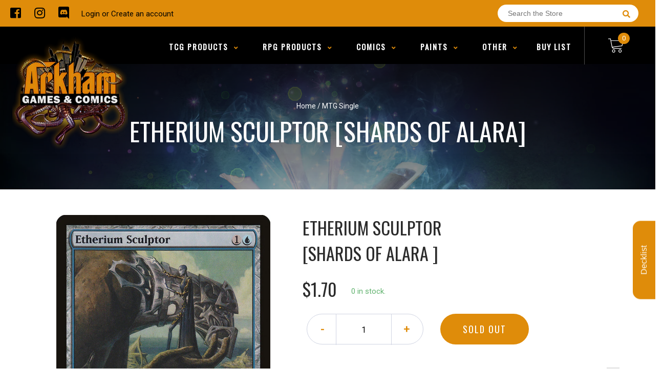

--- FILE ---
content_type: text/html; charset=utf-8
request_url: https://arkhamgamesandcomics.com/products/mtg-etherium-sculptorshards-of-alara
body_size: 26815
content:
<!doctype html>
<!--[if IE 8]><html class="no-js lt-ie9" lang="en"> <![endif]-->
<!--[if IE 9 ]><html class="ie9 no-js"> <![endif]-->
<!--[if (gt IE 9)|!(IE)]><!-->
<html class="no-js no-touch bodyScroll">
<!--<![endif]-->

<head>

  <!-- Basic page needs ================================================== -->
  <meta charset="utf-8">
  <meta http-equiv="X-UA-Compatible" content="IE=edge,chrome=1">

  
  <link rel="shortcut icon" href="//arkhamgamesandcomics.com/cdn/shop/t/2/assets/favicon.png?v=125083487578367683991583774194" type="image/png" />
  

  <!-- Title and description ================================================== -->
  <title>
    Etherium Sculptor [Shards of Alara] &ndash;
    Arkham Games and Comics
  </title>

  
  <meta name="description" content="Set: Shards of Alara Type: Artifact Creature — Vedalken Artificer Rarity: Common Cost: {1}{U} Artifact spells you cast cost {1} less to cast. The greatest masters of the craft abandon tools altogether, shaping metal with hand and mind alone.">
  

  <!-- Helpers ================================================== -->
  
<meta property="og:site_name" content="Arkham Games and Comics">
<meta property="og:url" content="https://arkhamgamesandcomics.com/products/mtg-etherium-sculptorshards-of-alara">
<meta property="og:title" content="Etherium Sculptor [Shards of Alara]">
<meta property="og:type" content="product">
<meta property="og:description" content="Set: Shards of Alara Type: Artifact Creature — Vedalken Artificer Rarity: Common Cost: {1}{U} Artifact spells you cast cost {1} less to cast. The greatest masters of the craft abandon tools altogether, shaping metal with hand and mind alone."><meta property="og:price:amount" content="0.90">
  <meta property="og:price:currency" content="USD"><meta property="og:image" content="http://arkhamgamesandcomics.com/cdn/shop/products/1e8d2c2b-6693-5fb0-97d3-498caccdb15f_1024x1024.jpg?v=1636160863">
<meta property="og:image:secure_url" content="https://arkhamgamesandcomics.com/cdn/shop/products/1e8d2c2b-6693-5fb0-97d3-498caccdb15f_1024x1024.jpg?v=1636160863">

<meta name="twitter:site" content="@">
<meta name="twitter:card" content="summary_large_image">
<meta name="twitter:title" content="Etherium Sculptor [Shards of Alara]">
<meta name="twitter:description" content="Set: Shards of Alara Type: Artifact Creature — Vedalken Artificer Rarity: Common Cost: {1}{U} Artifact spells you cast cost {1} less to cast. The greatest masters of the craft abandon tools altogether, shaping metal with hand and mind alone.">
<meta name="twitter:image:width" content="480">
<meta name="twitter:image:height" content="480">
<meta name="twitter:image" content="http://arkhamgamesandcomics.com/cdn/shop/products/1e8d2c2b-6693-5fb0-97d3-498caccdb15f_1024x1024.jpg?v=1636160863">

  <link rel="canonical" href="https://arkhamgamesandcomics.com/products/mtg-etherium-sculptorshards-of-alara">
  <meta name="viewport" content="width=device-width, initial-scale=1, maximum-scale=1">
  <meta name="theme-color" content="#df8c0a">

  <!-- CSS ================================================== -->
  <link href="//arkhamgamesandcomics.com/cdn/shop/t/2/assets/owl.carousel.css?v=36884556095907238731583127524" rel="stylesheet" type="text/css" media="all" />
  <link href="//arkhamgamesandcomics.com/cdn/shop/t/2/assets/lightbox.css?v=48637467938156220971583127601" rel="stylesheet" type="text/css" media="all" />
  <link href="//arkhamgamesandcomics.com/cdn/shop/t/2/assets/stylesheet.scss.css?v=169124572403477736201600403501" rel="stylesheet" type="text/css" media="all" />
  <link href="//arkhamgamesandcomics.com/cdn/shop/t/2/assets/customCss.scss.css?v=111603181540343972631583127533" rel="stylesheet" type="text/css" media="all" />
  <link rel="stylesheet" href="https://use.fontawesome.com/releases/v5.8.1/css/all.css"
    integrity="sha384-50oBUHEmvpQ+1lW4y57PTFmhCaXp0ML5d60M1M7uH2+nqUivzIebhndOJK28anvf" crossorigin="anonymous">
  <link rel="stylesheet" href="https://stackpath.bootstrapcdn.com/bootstrap/4.3.1/css/bootstrap.min.css"
    integrity="sha384-ggOyR0iXCbMQv3Xipma34MD+dH/1fQ784/j6cY/iJTQUOhcWr7x9JvoRxT2MZw1T" crossorigin="anonymous">
  <link href="https://fonts.googleapis.com/css?family=Roboto&display=swap" rel="stylesheet">
  <link href="https://fonts.googleapis.com/css?family=Oswald&display=swap" rel="stylesheet">
  <link href="https://cdn.binderpos.com/eventCalendar.css" rel="stylesheet" type="text/css" media="all" />
  <link rel="stylesheet" type="text/css" href="https://cdn.jsdelivr.net/npm/toastify-js/src/toastify.min.css">
  <link href="https://cdnjs.cloudflare.com/ajax/libs/select2/4.0.8/css/select2.min.css" rel="stylesheet" />
  <link href="//cdn.jsdelivr.net/npm/mana-font@latest/css/mana.css" rel="stylesheet" type="text/css" />
  <link href="https://fonts.googleapis.com/css?family=Poppins&display=swap" rel="stylesheet">

  <!-- Header hook for plugins ================================================== -->
  <link href="//arkhamgamesandcomics.com/cdn/shop/t/2/assets/globopreorder.css?v=170413686861817417171586315084" rel="stylesheet" type="text/css" media="all" />

    <script type="text/javascript">
        var GPOProduct = {
            "product": {
                "id": 4633003065482,
                "variants": {
                    
                        32591732179082 : {
                            "id": 32591732179082,
                            "inventory_management": "shopify",
                            "inventory_policy": "deny",
                            "inventory_quantity": 0
                        }
                        ,
                        32591732506762 : {
                            "id": 32591732506762,
                            "inventory_management": "shopify",
                            "inventory_policy": "deny",
                            "inventory_quantity": 0
                        }
                        ,
                        32591732867210 : {
                            "id": 32591732867210,
                            "inventory_management": "shopify",
                            "inventory_policy": "deny",
                            "inventory_quantity": 0
                        }
                        ,
                        32591733194890 : {
                            "id": 32591733194890,
                            "inventory_management": "shopify",
                            "inventory_policy": "deny",
                            "inventory_quantity": 0
                        }
                        ,
                        32591733555338 : {
                            "id": 32591733555338,
                            "inventory_management": "shopify",
                            "inventory_policy": "deny",
                            "inventory_quantity": 0
                        }
                        ,
                        32591733948554 : {
                            "id": 32591733948554,
                            "inventory_management": "shopify",
                            "inventory_policy": "deny",
                            "inventory_quantity": 0
                        }
                        ,
                        32591734243466 : {
                            "id": 32591734243466,
                            "inventory_management": "shopify",
                            "inventory_policy": "deny",
                            "inventory_quantity": 0
                        }
                        ,
                        32591734603914 : {
                            "id": 32591734603914,
                            "inventory_management": "shopify",
                            "inventory_policy": "deny",
                            "inventory_quantity": 0
                        }
                        ,
                        32591734997130 : {
                            "id": 32591734997130,
                            "inventory_management": "shopify",
                            "inventory_policy": "deny",
                            "inventory_quantity": 0
                        }
                        ,
                        32591735357578 : {
                            "id": 32591735357578,
                            "inventory_management": "shopify",
                            "inventory_policy": "deny",
                            "inventory_quantity": 0
                        }
                        
                },
                "selected_variant":
                    32591732179082
                
            }
        };
    </script>


<script src="//arkhamgamesandcomics.com/cdn/shop/t/2/assets/globopreorder_params.js?v=134743314696610806101586315182"></script>
<script src="//arkhamgamesandcomics.com/cdn/shop/t/2/assets/globopreorder.js?v=63755448621613787561586315112" defer="defer"></script>
<script>window.performance && window.performance.mark && window.performance.mark('shopify.content_for_header.start');</script><meta name="google-site-verification" content="G3AmC-9C8IG_r4-rCNkFwlYJD6Zpj8rgGdbmgg5B-Nw">
<meta id="shopify-digital-wallet" name="shopify-digital-wallet" content="/34134655114/digital_wallets/dialog">
<meta name="shopify-checkout-api-token" content="a4c7f1543e722f712fcb210e6a08a5ef">
<meta id="in-context-paypal-metadata" data-shop-id="34134655114" data-venmo-supported="false" data-environment="production" data-locale="en_US" data-paypal-v4="true" data-currency="USD">
<link rel="alternate" type="application/json+oembed" href="https://arkhamgamesandcomics.com/products/mtg-etherium-sculptorshards-of-alara.oembed">
<script async="async" src="/checkouts/internal/preloads.js?locale=en-US"></script>
<link rel="preconnect" href="https://shop.app" crossorigin="anonymous">
<script async="async" src="https://shop.app/checkouts/internal/preloads.js?locale=en-US&shop_id=34134655114" crossorigin="anonymous"></script>
<script id="apple-pay-shop-capabilities" type="application/json">{"shopId":34134655114,"countryCode":"US","currencyCode":"USD","merchantCapabilities":["supports3DS"],"merchantId":"gid:\/\/shopify\/Shop\/34134655114","merchantName":"Arkham Games and Comics","requiredBillingContactFields":["postalAddress","email"],"requiredShippingContactFields":["postalAddress","email"],"shippingType":"shipping","supportedNetworks":["visa","masterCard","amex","discover","elo","jcb"],"total":{"type":"pending","label":"Arkham Games and Comics","amount":"1.00"},"shopifyPaymentsEnabled":true,"supportsSubscriptions":true}</script>
<script id="shopify-features" type="application/json">{"accessToken":"a4c7f1543e722f712fcb210e6a08a5ef","betas":["rich-media-storefront-analytics"],"domain":"arkhamgamesandcomics.com","predictiveSearch":true,"shopId":34134655114,"locale":"en"}</script>
<script>var Shopify = Shopify || {};
Shopify.shop = "arkham-games-and-comics.myshopify.com";
Shopify.locale = "en";
Shopify.currency = {"active":"USD","rate":"1.0"};
Shopify.country = "US";
Shopify.theme = {"name":"Arkham Games and Comics","id":89803063434,"schema_name":null,"schema_version":null,"theme_store_id":null,"role":"main"};
Shopify.theme.handle = "null";
Shopify.theme.style = {"id":null,"handle":null};
Shopify.cdnHost = "arkhamgamesandcomics.com/cdn";
Shopify.routes = Shopify.routes || {};
Shopify.routes.root = "/";</script>
<script type="module">!function(o){(o.Shopify=o.Shopify||{}).modules=!0}(window);</script>
<script>!function(o){function n(){var o=[];function n(){o.push(Array.prototype.slice.apply(arguments))}return n.q=o,n}var t=o.Shopify=o.Shopify||{};t.loadFeatures=n(),t.autoloadFeatures=n()}(window);</script>
<script>
  window.ShopifyPay = window.ShopifyPay || {};
  window.ShopifyPay.apiHost = "shop.app\/pay";
  window.ShopifyPay.redirectState = null;
</script>
<script id="shop-js-analytics" type="application/json">{"pageType":"product"}</script>
<script defer="defer" async type="module" src="//arkhamgamesandcomics.com/cdn/shopifycloud/shop-js/modules/v2/client.init-shop-cart-sync_BT-GjEfc.en.esm.js"></script>
<script defer="defer" async type="module" src="//arkhamgamesandcomics.com/cdn/shopifycloud/shop-js/modules/v2/chunk.common_D58fp_Oc.esm.js"></script>
<script defer="defer" async type="module" src="//arkhamgamesandcomics.com/cdn/shopifycloud/shop-js/modules/v2/chunk.modal_xMitdFEc.esm.js"></script>
<script type="module">
  await import("//arkhamgamesandcomics.com/cdn/shopifycloud/shop-js/modules/v2/client.init-shop-cart-sync_BT-GjEfc.en.esm.js");
await import("//arkhamgamesandcomics.com/cdn/shopifycloud/shop-js/modules/v2/chunk.common_D58fp_Oc.esm.js");
await import("//arkhamgamesandcomics.com/cdn/shopifycloud/shop-js/modules/v2/chunk.modal_xMitdFEc.esm.js");

  window.Shopify.SignInWithShop?.initShopCartSync?.({"fedCMEnabled":true,"windoidEnabled":true});

</script>
<script>
  window.Shopify = window.Shopify || {};
  if (!window.Shopify.featureAssets) window.Shopify.featureAssets = {};
  window.Shopify.featureAssets['shop-js'] = {"shop-cart-sync":["modules/v2/client.shop-cart-sync_DZOKe7Ll.en.esm.js","modules/v2/chunk.common_D58fp_Oc.esm.js","modules/v2/chunk.modal_xMitdFEc.esm.js"],"init-fed-cm":["modules/v2/client.init-fed-cm_B6oLuCjv.en.esm.js","modules/v2/chunk.common_D58fp_Oc.esm.js","modules/v2/chunk.modal_xMitdFEc.esm.js"],"shop-cash-offers":["modules/v2/client.shop-cash-offers_D2sdYoxE.en.esm.js","modules/v2/chunk.common_D58fp_Oc.esm.js","modules/v2/chunk.modal_xMitdFEc.esm.js"],"shop-login-button":["modules/v2/client.shop-login-button_QeVjl5Y3.en.esm.js","modules/v2/chunk.common_D58fp_Oc.esm.js","modules/v2/chunk.modal_xMitdFEc.esm.js"],"pay-button":["modules/v2/client.pay-button_DXTOsIq6.en.esm.js","modules/v2/chunk.common_D58fp_Oc.esm.js","modules/v2/chunk.modal_xMitdFEc.esm.js"],"shop-button":["modules/v2/client.shop-button_DQZHx9pm.en.esm.js","modules/v2/chunk.common_D58fp_Oc.esm.js","modules/v2/chunk.modal_xMitdFEc.esm.js"],"avatar":["modules/v2/client.avatar_BTnouDA3.en.esm.js"],"init-windoid":["modules/v2/client.init-windoid_CR1B-cfM.en.esm.js","modules/v2/chunk.common_D58fp_Oc.esm.js","modules/v2/chunk.modal_xMitdFEc.esm.js"],"init-shop-for-new-customer-accounts":["modules/v2/client.init-shop-for-new-customer-accounts_C_vY_xzh.en.esm.js","modules/v2/client.shop-login-button_QeVjl5Y3.en.esm.js","modules/v2/chunk.common_D58fp_Oc.esm.js","modules/v2/chunk.modal_xMitdFEc.esm.js"],"init-shop-email-lookup-coordinator":["modules/v2/client.init-shop-email-lookup-coordinator_BI7n9ZSv.en.esm.js","modules/v2/chunk.common_D58fp_Oc.esm.js","modules/v2/chunk.modal_xMitdFEc.esm.js"],"init-shop-cart-sync":["modules/v2/client.init-shop-cart-sync_BT-GjEfc.en.esm.js","modules/v2/chunk.common_D58fp_Oc.esm.js","modules/v2/chunk.modal_xMitdFEc.esm.js"],"shop-toast-manager":["modules/v2/client.shop-toast-manager_DiYdP3xc.en.esm.js","modules/v2/chunk.common_D58fp_Oc.esm.js","modules/v2/chunk.modal_xMitdFEc.esm.js"],"init-customer-accounts":["modules/v2/client.init-customer-accounts_D9ZNqS-Q.en.esm.js","modules/v2/client.shop-login-button_QeVjl5Y3.en.esm.js","modules/v2/chunk.common_D58fp_Oc.esm.js","modules/v2/chunk.modal_xMitdFEc.esm.js"],"init-customer-accounts-sign-up":["modules/v2/client.init-customer-accounts-sign-up_iGw4briv.en.esm.js","modules/v2/client.shop-login-button_QeVjl5Y3.en.esm.js","modules/v2/chunk.common_D58fp_Oc.esm.js","modules/v2/chunk.modal_xMitdFEc.esm.js"],"shop-follow-button":["modules/v2/client.shop-follow-button_CqMgW2wH.en.esm.js","modules/v2/chunk.common_D58fp_Oc.esm.js","modules/v2/chunk.modal_xMitdFEc.esm.js"],"checkout-modal":["modules/v2/client.checkout-modal_xHeaAweL.en.esm.js","modules/v2/chunk.common_D58fp_Oc.esm.js","modules/v2/chunk.modal_xMitdFEc.esm.js"],"shop-login":["modules/v2/client.shop-login_D91U-Q7h.en.esm.js","modules/v2/chunk.common_D58fp_Oc.esm.js","modules/v2/chunk.modal_xMitdFEc.esm.js"],"lead-capture":["modules/v2/client.lead-capture_BJmE1dJe.en.esm.js","modules/v2/chunk.common_D58fp_Oc.esm.js","modules/v2/chunk.modal_xMitdFEc.esm.js"],"payment-terms":["modules/v2/client.payment-terms_Ci9AEqFq.en.esm.js","modules/v2/chunk.common_D58fp_Oc.esm.js","modules/v2/chunk.modal_xMitdFEc.esm.js"]};
</script>
<script>(function() {
  var isLoaded = false;
  function asyncLoad() {
    if (isLoaded) return;
    isLoaded = true;
    var urls = ["https:\/\/gtranslate.io\/shopify\/gtranslate.js?shop=arkham-games-and-comics.myshopify.com"];
    for (var i = 0; i < urls.length; i++) {
      var s = document.createElement('script');
      s.type = 'text/javascript';
      s.async = true;
      s.src = urls[i];
      var x = document.getElementsByTagName('script')[0];
      x.parentNode.insertBefore(s, x);
    }
  };
  if(window.attachEvent) {
    window.attachEvent('onload', asyncLoad);
  } else {
    window.addEventListener('load', asyncLoad, false);
  }
})();</script>
<script id="__st">var __st={"a":34134655114,"offset":-18000,"reqid":"62f26f12-e78b-4cb2-a351-9954eaac6d70-1769359493","pageurl":"arkhamgamesandcomics.com\/products\/mtg-etherium-sculptorshards-of-alara","u":"ea893d97d4ec","p":"product","rtyp":"product","rid":4633003065482};</script>
<script>window.ShopifyPaypalV4VisibilityTracking = true;</script>
<script id="captcha-bootstrap">!function(){'use strict';const t='contact',e='account',n='new_comment',o=[[t,t],['blogs',n],['comments',n],[t,'customer']],c=[[e,'customer_login'],[e,'guest_login'],[e,'recover_customer_password'],[e,'create_customer']],r=t=>t.map((([t,e])=>`form[action*='/${t}']:not([data-nocaptcha='true']) input[name='form_type'][value='${e}']`)).join(','),a=t=>()=>t?[...document.querySelectorAll(t)].map((t=>t.form)):[];function s(){const t=[...o],e=r(t);return a(e)}const i='password',u='form_key',d=['recaptcha-v3-token','g-recaptcha-response','h-captcha-response',i],f=()=>{try{return window.sessionStorage}catch{return}},m='__shopify_v',_=t=>t.elements[u];function p(t,e,n=!1){try{const o=window.sessionStorage,c=JSON.parse(o.getItem(e)),{data:r}=function(t){const{data:e,action:n}=t;return t[m]||n?{data:e,action:n}:{data:t,action:n}}(c);for(const[e,n]of Object.entries(r))t.elements[e]&&(t.elements[e].value=n);n&&o.removeItem(e)}catch(o){console.error('form repopulation failed',{error:o})}}const l='form_type',E='cptcha';function T(t){t.dataset[E]=!0}const w=window,h=w.document,L='Shopify',v='ce_forms',y='captcha';let A=!1;((t,e)=>{const n=(g='f06e6c50-85a8-45c8-87d0-21a2b65856fe',I='https://cdn.shopify.com/shopifycloud/storefront-forms-hcaptcha/ce_storefront_forms_captcha_hcaptcha.v1.5.2.iife.js',D={infoText:'Protected by hCaptcha',privacyText:'Privacy',termsText:'Terms'},(t,e,n)=>{const o=w[L][v],c=o.bindForm;if(c)return c(t,g,e,D).then(n);var r;o.q.push([[t,g,e,D],n]),r=I,A||(h.body.append(Object.assign(h.createElement('script'),{id:'captcha-provider',async:!0,src:r})),A=!0)});var g,I,D;w[L]=w[L]||{},w[L][v]=w[L][v]||{},w[L][v].q=[],w[L][y]=w[L][y]||{},w[L][y].protect=function(t,e){n(t,void 0,e),T(t)},Object.freeze(w[L][y]),function(t,e,n,w,h,L){const[v,y,A,g]=function(t,e,n){const i=e?o:[],u=t?c:[],d=[...i,...u],f=r(d),m=r(i),_=r(d.filter((([t,e])=>n.includes(e))));return[a(f),a(m),a(_),s()]}(w,h,L),I=t=>{const e=t.target;return e instanceof HTMLFormElement?e:e&&e.form},D=t=>v().includes(t);t.addEventListener('submit',(t=>{const e=I(t);if(!e)return;const n=D(e)&&!e.dataset.hcaptchaBound&&!e.dataset.recaptchaBound,o=_(e),c=g().includes(e)&&(!o||!o.value);(n||c)&&t.preventDefault(),c&&!n&&(function(t){try{if(!f())return;!function(t){const e=f();if(!e)return;const n=_(t);if(!n)return;const o=n.value;o&&e.removeItem(o)}(t);const e=Array.from(Array(32),(()=>Math.random().toString(36)[2])).join('');!function(t,e){_(t)||t.append(Object.assign(document.createElement('input'),{type:'hidden',name:u})),t.elements[u].value=e}(t,e),function(t,e){const n=f();if(!n)return;const o=[...t.querySelectorAll(`input[type='${i}']`)].map((({name:t})=>t)),c=[...d,...o],r={};for(const[a,s]of new FormData(t).entries())c.includes(a)||(r[a]=s);n.setItem(e,JSON.stringify({[m]:1,action:t.action,data:r}))}(t,e)}catch(e){console.error('failed to persist form',e)}}(e),e.submit())}));const S=(t,e)=>{t&&!t.dataset[E]&&(n(t,e.some((e=>e===t))),T(t))};for(const o of['focusin','change'])t.addEventListener(o,(t=>{const e=I(t);D(e)&&S(e,y())}));const B=e.get('form_key'),M=e.get(l),P=B&&M;t.addEventListener('DOMContentLoaded',(()=>{const t=y();if(P)for(const e of t)e.elements[l].value===M&&p(e,B);[...new Set([...A(),...v().filter((t=>'true'===t.dataset.shopifyCaptcha))])].forEach((e=>S(e,t)))}))}(h,new URLSearchParams(w.location.search),n,t,e,['guest_login'])})(!0,!0)}();</script>
<script integrity="sha256-4kQ18oKyAcykRKYeNunJcIwy7WH5gtpwJnB7kiuLZ1E=" data-source-attribution="shopify.loadfeatures" defer="defer" src="//arkhamgamesandcomics.com/cdn/shopifycloud/storefront/assets/storefront/load_feature-a0a9edcb.js" crossorigin="anonymous"></script>
<script crossorigin="anonymous" defer="defer" src="//arkhamgamesandcomics.com/cdn/shopifycloud/storefront/assets/shopify_pay/storefront-65b4c6d7.js?v=20250812"></script>
<script data-source-attribution="shopify.dynamic_checkout.dynamic.init">var Shopify=Shopify||{};Shopify.PaymentButton=Shopify.PaymentButton||{isStorefrontPortableWallets:!0,init:function(){window.Shopify.PaymentButton.init=function(){};var t=document.createElement("script");t.src="https://arkhamgamesandcomics.com/cdn/shopifycloud/portable-wallets/latest/portable-wallets.en.js",t.type="module",document.head.appendChild(t)}};
</script>
<script data-source-attribution="shopify.dynamic_checkout.buyer_consent">
  function portableWalletsHideBuyerConsent(e){var t=document.getElementById("shopify-buyer-consent"),n=document.getElementById("shopify-subscription-policy-button");t&&n&&(t.classList.add("hidden"),t.setAttribute("aria-hidden","true"),n.removeEventListener("click",e))}function portableWalletsShowBuyerConsent(e){var t=document.getElementById("shopify-buyer-consent"),n=document.getElementById("shopify-subscription-policy-button");t&&n&&(t.classList.remove("hidden"),t.removeAttribute("aria-hidden"),n.addEventListener("click",e))}window.Shopify?.PaymentButton&&(window.Shopify.PaymentButton.hideBuyerConsent=portableWalletsHideBuyerConsent,window.Shopify.PaymentButton.showBuyerConsent=portableWalletsShowBuyerConsent);
</script>
<script data-source-attribution="shopify.dynamic_checkout.cart.bootstrap">document.addEventListener("DOMContentLoaded",(function(){function t(){return document.querySelector("shopify-accelerated-checkout-cart, shopify-accelerated-checkout")}if(t())Shopify.PaymentButton.init();else{new MutationObserver((function(e,n){t()&&(Shopify.PaymentButton.init(),n.disconnect())})).observe(document.body,{childList:!0,subtree:!0})}}));
</script>
<link id="shopify-accelerated-checkout-styles" rel="stylesheet" media="screen" href="https://arkhamgamesandcomics.com/cdn/shopifycloud/portable-wallets/latest/accelerated-checkout-backwards-compat.css" crossorigin="anonymous">
<style id="shopify-accelerated-checkout-cart">
        #shopify-buyer-consent {
  margin-top: 1em;
  display: inline-block;
  width: 100%;
}

#shopify-buyer-consent.hidden {
  display: none;
}

#shopify-subscription-policy-button {
  background: none;
  border: none;
  padding: 0;
  text-decoration: underline;
  font-size: inherit;
  cursor: pointer;
}

#shopify-subscription-policy-button::before {
  box-shadow: none;
}

      </style>
<script id="sections-script" data-sections="product-template" defer="defer" src="//arkhamgamesandcomics.com/cdn/shop/t/2/compiled_assets/scripts.js?v=740"></script>
<script>window.performance && window.performance.mark && window.performance.mark('shopify.content_for_header.end');</script>
  <!-- /snippets/oldIE-js.liquid -->


<!--[if lt IE 9]>
<script src="//cdnjs.cloudflare.com/ajax/libs/html5shiv/3.7.2/html5shiv.min.js" type="text/javascript"></script>
<script src="//arkhamgamesandcomics.com/cdn/shop/t/2/assets/respond.min.js?v=52248677837542619231583127526" type="text/javascript"></script>
<link href="//arkhamgamesandcomics.com/cdn/shop/t/2/assets/respond-proxy.html" id="respond-proxy" rel="respond-proxy" />
<link href="//arkhamgamesandcomics.com/search?q=fe8e5d5758c0caec5b5e8fc5f819117b" id="respond-redirect" rel="respond-redirect" />
<script src="//arkhamgamesandcomics.com/search?q=fe8e5d5758c0caec5b5e8fc5f819117b" type="text/javascript"></script>
<![endif]-->


  
  <script src="//ajax.googleapis.com/ajax/libs/jquery/1.11.0/jquery.min.js" type="text/javascript"></script>
  <script src="//arkhamgamesandcomics.com/cdn/shop/t/2/assets/modernizr.min.js?v=137617515274177302221583127523" type="text/javascript"></script>
  <script src="//arkhamgamesandcomics.com/cdn/shop/t/2/assets/owl.carousel.js?v=174566015424785309701583127556" type="text/javascript"></script>

  <!--   <script src="//arkhamgamesandcomics.com/cdn/shop/t/2/assets/theme.js?v=138335425461547226921583127568" type="text/javascript"></script> -->

  
  
  <!-- jQuery UI -->
  <!-- Global site tag (gtag.js) - Google Analytics -->
<script async src="https://www.googletagmanager.com/gtag/js?id=UA-152494552-1"></script>
<script>
  window.dataLayer = window.dataLayer || [];
  function gtag(){dataLayer.push(arguments);}
  gtag('js', new Date());

  gtag('config', 'UA-152494552-1');
</script>
<link href="https://monorail-edge.shopifysvc.com" rel="dns-prefetch">
<script>(function(){if ("sendBeacon" in navigator && "performance" in window) {try {var session_token_from_headers = performance.getEntriesByType('navigation')[0].serverTiming.find(x => x.name == '_s').description;} catch {var session_token_from_headers = undefined;}var session_cookie_matches = document.cookie.match(/_shopify_s=([^;]*)/);var session_token_from_cookie = session_cookie_matches && session_cookie_matches.length === 2 ? session_cookie_matches[1] : "";var session_token = session_token_from_headers || session_token_from_cookie || "";function handle_abandonment_event(e) {var entries = performance.getEntries().filter(function(entry) {return /monorail-edge.shopifysvc.com/.test(entry.name);});if (!window.abandonment_tracked && entries.length === 0) {window.abandonment_tracked = true;var currentMs = Date.now();var navigation_start = performance.timing.navigationStart;var payload = {shop_id: 34134655114,url: window.location.href,navigation_start,duration: currentMs - navigation_start,session_token,page_type: "product"};window.navigator.sendBeacon("https://monorail-edge.shopifysvc.com/v1/produce", JSON.stringify({schema_id: "online_store_buyer_site_abandonment/1.1",payload: payload,metadata: {event_created_at_ms: currentMs,event_sent_at_ms: currentMs}}));}}window.addEventListener('pagehide', handle_abandonment_event);}}());</script>
<script id="web-pixels-manager-setup">(function e(e,d,r,n,o){if(void 0===o&&(o={}),!Boolean(null===(a=null===(i=window.Shopify)||void 0===i?void 0:i.analytics)||void 0===a?void 0:a.replayQueue)){var i,a;window.Shopify=window.Shopify||{};var t=window.Shopify;t.analytics=t.analytics||{};var s=t.analytics;s.replayQueue=[],s.publish=function(e,d,r){return s.replayQueue.push([e,d,r]),!0};try{self.performance.mark("wpm:start")}catch(e){}var l=function(){var e={modern:/Edge?\/(1{2}[4-9]|1[2-9]\d|[2-9]\d{2}|\d{4,})\.\d+(\.\d+|)|Firefox\/(1{2}[4-9]|1[2-9]\d|[2-9]\d{2}|\d{4,})\.\d+(\.\d+|)|Chrom(ium|e)\/(9{2}|\d{3,})\.\d+(\.\d+|)|(Maci|X1{2}).+ Version\/(15\.\d+|(1[6-9]|[2-9]\d|\d{3,})\.\d+)([,.]\d+|)( \(\w+\)|)( Mobile\/\w+|) Safari\/|Chrome.+OPR\/(9{2}|\d{3,})\.\d+\.\d+|(CPU[ +]OS|iPhone[ +]OS|CPU[ +]iPhone|CPU IPhone OS|CPU iPad OS)[ +]+(15[._]\d+|(1[6-9]|[2-9]\d|\d{3,})[._]\d+)([._]\d+|)|Android:?[ /-](13[3-9]|1[4-9]\d|[2-9]\d{2}|\d{4,})(\.\d+|)(\.\d+|)|Android.+Firefox\/(13[5-9]|1[4-9]\d|[2-9]\d{2}|\d{4,})\.\d+(\.\d+|)|Android.+Chrom(ium|e)\/(13[3-9]|1[4-9]\d|[2-9]\d{2}|\d{4,})\.\d+(\.\d+|)|SamsungBrowser\/([2-9]\d|\d{3,})\.\d+/,legacy:/Edge?\/(1[6-9]|[2-9]\d|\d{3,})\.\d+(\.\d+|)|Firefox\/(5[4-9]|[6-9]\d|\d{3,})\.\d+(\.\d+|)|Chrom(ium|e)\/(5[1-9]|[6-9]\d|\d{3,})\.\d+(\.\d+|)([\d.]+$|.*Safari\/(?![\d.]+ Edge\/[\d.]+$))|(Maci|X1{2}).+ Version\/(10\.\d+|(1[1-9]|[2-9]\d|\d{3,})\.\d+)([,.]\d+|)( \(\w+\)|)( Mobile\/\w+|) Safari\/|Chrome.+OPR\/(3[89]|[4-9]\d|\d{3,})\.\d+\.\d+|(CPU[ +]OS|iPhone[ +]OS|CPU[ +]iPhone|CPU IPhone OS|CPU iPad OS)[ +]+(10[._]\d+|(1[1-9]|[2-9]\d|\d{3,})[._]\d+)([._]\d+|)|Android:?[ /-](13[3-9]|1[4-9]\d|[2-9]\d{2}|\d{4,})(\.\d+|)(\.\d+|)|Mobile Safari.+OPR\/([89]\d|\d{3,})\.\d+\.\d+|Android.+Firefox\/(13[5-9]|1[4-9]\d|[2-9]\d{2}|\d{4,})\.\d+(\.\d+|)|Android.+Chrom(ium|e)\/(13[3-9]|1[4-9]\d|[2-9]\d{2}|\d{4,})\.\d+(\.\d+|)|Android.+(UC? ?Browser|UCWEB|U3)[ /]?(15\.([5-9]|\d{2,})|(1[6-9]|[2-9]\d|\d{3,})\.\d+)\.\d+|SamsungBrowser\/(5\.\d+|([6-9]|\d{2,})\.\d+)|Android.+MQ{2}Browser\/(14(\.(9|\d{2,})|)|(1[5-9]|[2-9]\d|\d{3,})(\.\d+|))(\.\d+|)|K[Aa][Ii]OS\/(3\.\d+|([4-9]|\d{2,})\.\d+)(\.\d+|)/},d=e.modern,r=e.legacy,n=navigator.userAgent;return n.match(d)?"modern":n.match(r)?"legacy":"unknown"}(),u="modern"===l?"modern":"legacy",c=(null!=n?n:{modern:"",legacy:""})[u],f=function(e){return[e.baseUrl,"/wpm","/b",e.hashVersion,"modern"===e.buildTarget?"m":"l",".js"].join("")}({baseUrl:d,hashVersion:r,buildTarget:u}),m=function(e){var d=e.version,r=e.bundleTarget,n=e.surface,o=e.pageUrl,i=e.monorailEndpoint;return{emit:function(e){var a=e.status,t=e.errorMsg,s=(new Date).getTime(),l=JSON.stringify({metadata:{event_sent_at_ms:s},events:[{schema_id:"web_pixels_manager_load/3.1",payload:{version:d,bundle_target:r,page_url:o,status:a,surface:n,error_msg:t},metadata:{event_created_at_ms:s}}]});if(!i)return console&&console.warn&&console.warn("[Web Pixels Manager] No Monorail endpoint provided, skipping logging."),!1;try{return self.navigator.sendBeacon.bind(self.navigator)(i,l)}catch(e){}var u=new XMLHttpRequest;try{return u.open("POST",i,!0),u.setRequestHeader("Content-Type","text/plain"),u.send(l),!0}catch(e){return console&&console.warn&&console.warn("[Web Pixels Manager] Got an unhandled error while logging to Monorail."),!1}}}}({version:r,bundleTarget:l,surface:e.surface,pageUrl:self.location.href,monorailEndpoint:e.monorailEndpoint});try{o.browserTarget=l,function(e){var d=e.src,r=e.async,n=void 0===r||r,o=e.onload,i=e.onerror,a=e.sri,t=e.scriptDataAttributes,s=void 0===t?{}:t,l=document.createElement("script"),u=document.querySelector("head"),c=document.querySelector("body");if(l.async=n,l.src=d,a&&(l.integrity=a,l.crossOrigin="anonymous"),s)for(var f in s)if(Object.prototype.hasOwnProperty.call(s,f))try{l.dataset[f]=s[f]}catch(e){}if(o&&l.addEventListener("load",o),i&&l.addEventListener("error",i),u)u.appendChild(l);else{if(!c)throw new Error("Did not find a head or body element to append the script");c.appendChild(l)}}({src:f,async:!0,onload:function(){if(!function(){var e,d;return Boolean(null===(d=null===(e=window.Shopify)||void 0===e?void 0:e.analytics)||void 0===d?void 0:d.initialized)}()){var d=window.webPixelsManager.init(e)||void 0;if(d){var r=window.Shopify.analytics;r.replayQueue.forEach((function(e){var r=e[0],n=e[1],o=e[2];d.publishCustomEvent(r,n,o)})),r.replayQueue=[],r.publish=d.publishCustomEvent,r.visitor=d.visitor,r.initialized=!0}}},onerror:function(){return m.emit({status:"failed",errorMsg:"".concat(f," has failed to load")})},sri:function(e){var d=/^sha384-[A-Za-z0-9+/=]+$/;return"string"==typeof e&&d.test(e)}(c)?c:"",scriptDataAttributes:o}),m.emit({status:"loading"})}catch(e){m.emit({status:"failed",errorMsg:(null==e?void 0:e.message)||"Unknown error"})}}})({shopId: 34134655114,storefrontBaseUrl: "https://arkhamgamesandcomics.com",extensionsBaseUrl: "https://extensions.shopifycdn.com/cdn/shopifycloud/web-pixels-manager",monorailEndpoint: "https://monorail-edge.shopifysvc.com/unstable/produce_batch",surface: "storefront-renderer",enabledBetaFlags: ["2dca8a86"],webPixelsConfigList: [{"id":"1049952394","configuration":"{\"pixelCode\":\"D1KA0M3C77U2ICJARI20\"}","eventPayloadVersion":"v1","runtimeContext":"STRICT","scriptVersion":"22e92c2ad45662f435e4801458fb78cc","type":"APP","apiClientId":4383523,"privacyPurposes":["ANALYTICS","MARKETING","SALE_OF_DATA"],"dataSharingAdjustments":{"protectedCustomerApprovalScopes":["read_customer_address","read_customer_email","read_customer_name","read_customer_personal_data","read_customer_phone"]}},{"id":"462389386","configuration":"{\"config\":\"{\\\"pixel_id\\\":\\\"AW-635286396\\\",\\\"target_country\\\":\\\"US\\\",\\\"gtag_events\\\":[{\\\"type\\\":\\\"search\\\",\\\"action_label\\\":\\\"AW-635286396\\\/vmv0CM-rlu0BEPzm9q4C\\\"},{\\\"type\\\":\\\"begin_checkout\\\",\\\"action_label\\\":\\\"AW-635286396\\\/ezsYCMyrlu0BEPzm9q4C\\\"},{\\\"type\\\":\\\"view_item\\\",\\\"action_label\\\":[\\\"AW-635286396\\\/-aJrCMarlu0BEPzm9q4C\\\",\\\"MC-KYSY5P47W1\\\"]},{\\\"type\\\":\\\"purchase\\\",\\\"action_label\\\":[\\\"AW-635286396\\\/d-FlCMOrlu0BEPzm9q4C\\\",\\\"MC-KYSY5P47W1\\\"]},{\\\"type\\\":\\\"page_view\\\",\\\"action_label\\\":[\\\"AW-635286396\\\/1OhXCMCrlu0BEPzm9q4C\\\",\\\"MC-KYSY5P47W1\\\"]},{\\\"type\\\":\\\"add_payment_info\\\",\\\"action_label\\\":\\\"AW-635286396\\\/VGmSCNKrlu0BEPzm9q4C\\\"},{\\\"type\\\":\\\"add_to_cart\\\",\\\"action_label\\\":\\\"AW-635286396\\\/yVKICMmrlu0BEPzm9q4C\\\"}],\\\"enable_monitoring_mode\\\":false}\"}","eventPayloadVersion":"v1","runtimeContext":"OPEN","scriptVersion":"b2a88bafab3e21179ed38636efcd8a93","type":"APP","apiClientId":1780363,"privacyPurposes":[],"dataSharingAdjustments":{"protectedCustomerApprovalScopes":["read_customer_address","read_customer_email","read_customer_name","read_customer_personal_data","read_customer_phone"]}},{"id":"59932810","configuration":"{\"tagID\":\"2613821945146\"}","eventPayloadVersion":"v1","runtimeContext":"STRICT","scriptVersion":"18031546ee651571ed29edbe71a3550b","type":"APP","apiClientId":3009811,"privacyPurposes":["ANALYTICS","MARKETING","SALE_OF_DATA"],"dataSharingAdjustments":{"protectedCustomerApprovalScopes":["read_customer_address","read_customer_email","read_customer_name","read_customer_personal_data","read_customer_phone"]}},{"id":"73597066","eventPayloadVersion":"v1","runtimeContext":"LAX","scriptVersion":"1","type":"CUSTOM","privacyPurposes":["ANALYTICS"],"name":"Google Analytics tag (migrated)"},{"id":"shopify-app-pixel","configuration":"{}","eventPayloadVersion":"v1","runtimeContext":"STRICT","scriptVersion":"0450","apiClientId":"shopify-pixel","type":"APP","privacyPurposes":["ANALYTICS","MARKETING"]},{"id":"shopify-custom-pixel","eventPayloadVersion":"v1","runtimeContext":"LAX","scriptVersion":"0450","apiClientId":"shopify-pixel","type":"CUSTOM","privacyPurposes":["ANALYTICS","MARKETING"]}],isMerchantRequest: false,initData: {"shop":{"name":"Arkham Games and Comics","paymentSettings":{"currencyCode":"USD"},"myshopifyDomain":"arkham-games-and-comics.myshopify.com","countryCode":"US","storefrontUrl":"https:\/\/arkhamgamesandcomics.com"},"customer":null,"cart":null,"checkout":null,"productVariants":[{"price":{"amount":1.7,"currencyCode":"USD"},"product":{"title":"Etherium Sculptor [Shards of Alara]","vendor":"Magic: The Gathering","id":"4633003065482","untranslatedTitle":"Etherium Sculptor [Shards of Alara]","url":"\/products\/mtg-etherium-sculptorshards-of-alara","type":"MTG Single"},"id":"32591732179082","image":{"src":"\/\/arkhamgamesandcomics.com\/cdn\/shop\/products\/1e8d2c2b-6693-5fb0-97d3-498caccdb15f.jpg?v=1636160863"},"sku":"ALA-42-EN-NF-1","title":"Near Mint","untranslatedTitle":"Near Mint"},{"price":{"amount":1.4,"currencyCode":"USD"},"product":{"title":"Etherium Sculptor [Shards of Alara]","vendor":"Magic: The Gathering","id":"4633003065482","untranslatedTitle":"Etherium Sculptor [Shards of Alara]","url":"\/products\/mtg-etherium-sculptorshards-of-alara","type":"MTG Single"},"id":"32591732506762","image":{"src":"\/\/arkhamgamesandcomics.com\/cdn\/shop\/products\/1e8d2c2b-6693-5fb0-97d3-498caccdb15f.jpg?v=1636160863"},"sku":"ALA-42-EN-NF-2","title":"Lightly Played","untranslatedTitle":"Lightly Played"},{"price":{"amount":1.2,"currencyCode":"USD"},"product":{"title":"Etherium Sculptor [Shards of Alara]","vendor":"Magic: The Gathering","id":"4633003065482","untranslatedTitle":"Etherium Sculptor [Shards of Alara]","url":"\/products\/mtg-etherium-sculptorshards-of-alara","type":"MTG Single"},"id":"32591732867210","image":{"src":"\/\/arkhamgamesandcomics.com\/cdn\/shop\/products\/1e8d2c2b-6693-5fb0-97d3-498caccdb15f.jpg?v=1636160863"},"sku":"ALA-42-EN-NF-3","title":"Moderately Played","untranslatedTitle":"Moderately Played"},{"price":{"amount":1.0,"currencyCode":"USD"},"product":{"title":"Etherium Sculptor [Shards of Alara]","vendor":"Magic: The Gathering","id":"4633003065482","untranslatedTitle":"Etherium Sculptor [Shards of Alara]","url":"\/products\/mtg-etherium-sculptorshards-of-alara","type":"MTG Single"},"id":"32591733194890","image":{"src":"\/\/arkhamgamesandcomics.com\/cdn\/shop\/products\/1e8d2c2b-6693-5fb0-97d3-498caccdb15f.jpg?v=1636160863"},"sku":"ALA-42-EN-NF-4","title":"Heavily Played","untranslatedTitle":"Heavily Played"},{"price":{"amount":0.9,"currencyCode":"USD"},"product":{"title":"Etherium Sculptor [Shards of Alara]","vendor":"Magic: The Gathering","id":"4633003065482","untranslatedTitle":"Etherium Sculptor [Shards of Alara]","url":"\/products\/mtg-etherium-sculptorshards-of-alara","type":"MTG Single"},"id":"32591733555338","image":{"src":"\/\/arkhamgamesandcomics.com\/cdn\/shop\/products\/1e8d2c2b-6693-5fb0-97d3-498caccdb15f.jpg?v=1636160863"},"sku":"ALA-42-EN-NF-5","title":"Damaged","untranslatedTitle":"Damaged"},{"price":{"amount":5.2,"currencyCode":"USD"},"product":{"title":"Etherium Sculptor [Shards of Alara]","vendor":"Magic: The Gathering","id":"4633003065482","untranslatedTitle":"Etherium Sculptor [Shards of Alara]","url":"\/products\/mtg-etherium-sculptorshards-of-alara","type":"MTG Single"},"id":"32591733948554","image":{"src":"\/\/arkhamgamesandcomics.com\/cdn\/shop\/products\/1e8d2c2b-6693-5fb0-97d3-498caccdb15f.jpg?v=1636160863"},"sku":"ALA-42-EN-FO-1","title":"Near Mint Foil","untranslatedTitle":"Near Mint Foil"},{"price":{"amount":4.2,"currencyCode":"USD"},"product":{"title":"Etherium Sculptor [Shards of Alara]","vendor":"Magic: The Gathering","id":"4633003065482","untranslatedTitle":"Etherium Sculptor [Shards of Alara]","url":"\/products\/mtg-etherium-sculptorshards-of-alara","type":"MTG Single"},"id":"32591734243466","image":{"src":"\/\/arkhamgamesandcomics.com\/cdn\/shop\/products\/1e8d2c2b-6693-5fb0-97d3-498caccdb15f.jpg?v=1636160863"},"sku":"ALA-42-EN-FO-2","title":"Lightly Played Foil","untranslatedTitle":"Lightly Played Foil"},{"price":{"amount":3.7,"currencyCode":"USD"},"product":{"title":"Etherium Sculptor [Shards of Alara]","vendor":"Magic: The Gathering","id":"4633003065482","untranslatedTitle":"Etherium Sculptor [Shards of Alara]","url":"\/products\/mtg-etherium-sculptorshards-of-alara","type":"MTG Single"},"id":"32591734603914","image":{"src":"\/\/arkhamgamesandcomics.com\/cdn\/shop\/products\/1e8d2c2b-6693-5fb0-97d3-498caccdb15f.jpg?v=1636160863"},"sku":"ALA-42-EN-FO-3","title":"Moderately Played Foil","untranslatedTitle":"Moderately Played Foil"},{"price":{"amount":3.2,"currencyCode":"USD"},"product":{"title":"Etherium Sculptor [Shards of Alara]","vendor":"Magic: The Gathering","id":"4633003065482","untranslatedTitle":"Etherium Sculptor [Shards of Alara]","url":"\/products\/mtg-etherium-sculptorshards-of-alara","type":"MTG Single"},"id":"32591734997130","image":{"src":"\/\/arkhamgamesandcomics.com\/cdn\/shop\/products\/1e8d2c2b-6693-5fb0-97d3-498caccdb15f.jpg?v=1636160863"},"sku":"ALA-42-EN-FO-4","title":"Heavily Played Foil","untranslatedTitle":"Heavily Played Foil"},{"price":{"amount":2.6,"currencyCode":"USD"},"product":{"title":"Etherium Sculptor [Shards of Alara]","vendor":"Magic: The Gathering","id":"4633003065482","untranslatedTitle":"Etherium Sculptor [Shards of Alara]","url":"\/products\/mtg-etherium-sculptorshards-of-alara","type":"MTG Single"},"id":"32591735357578","image":{"src":"\/\/arkhamgamesandcomics.com\/cdn\/shop\/products\/1e8d2c2b-6693-5fb0-97d3-498caccdb15f.jpg?v=1636160863"},"sku":"ALA-42-EN-FO-5","title":"Damaged Foil","untranslatedTitle":"Damaged Foil"}],"purchasingCompany":null},},"https://arkhamgamesandcomics.com/cdn","fcfee988w5aeb613cpc8e4bc33m6693e112",{"modern":"","legacy":""},{"shopId":"34134655114","storefrontBaseUrl":"https:\/\/arkhamgamesandcomics.com","extensionBaseUrl":"https:\/\/extensions.shopifycdn.com\/cdn\/shopifycloud\/web-pixels-manager","surface":"storefront-renderer","enabledBetaFlags":"[\"2dca8a86\"]","isMerchantRequest":"false","hashVersion":"fcfee988w5aeb613cpc8e4bc33m6693e112","publish":"custom","events":"[[\"page_viewed\",{}],[\"product_viewed\",{\"productVariant\":{\"price\":{\"amount\":1.7,\"currencyCode\":\"USD\"},\"product\":{\"title\":\"Etherium Sculptor [Shards of Alara]\",\"vendor\":\"Magic: The Gathering\",\"id\":\"4633003065482\",\"untranslatedTitle\":\"Etherium Sculptor [Shards of Alara]\",\"url\":\"\/products\/mtg-etherium-sculptorshards-of-alara\",\"type\":\"MTG Single\"},\"id\":\"32591732179082\",\"image\":{\"src\":\"\/\/arkhamgamesandcomics.com\/cdn\/shop\/products\/1e8d2c2b-6693-5fb0-97d3-498caccdb15f.jpg?v=1636160863\"},\"sku\":\"ALA-42-EN-NF-1\",\"title\":\"Near Mint\",\"untranslatedTitle\":\"Near Mint\"}}]]"});</script><script>
  window.ShopifyAnalytics = window.ShopifyAnalytics || {};
  window.ShopifyAnalytics.meta = window.ShopifyAnalytics.meta || {};
  window.ShopifyAnalytics.meta.currency = 'USD';
  var meta = {"product":{"id":4633003065482,"gid":"gid:\/\/shopify\/Product\/4633003065482","vendor":"Magic: The Gathering","type":"MTG Single","handle":"mtg-etherium-sculptorshards-of-alara","variants":[{"id":32591732179082,"price":170,"name":"Etherium Sculptor [Shards of Alara] - Near Mint","public_title":"Near Mint","sku":"ALA-42-EN-NF-1"},{"id":32591732506762,"price":140,"name":"Etherium Sculptor [Shards of Alara] - Lightly Played","public_title":"Lightly Played","sku":"ALA-42-EN-NF-2"},{"id":32591732867210,"price":120,"name":"Etherium Sculptor [Shards of Alara] - Moderately Played","public_title":"Moderately Played","sku":"ALA-42-EN-NF-3"},{"id":32591733194890,"price":100,"name":"Etherium Sculptor [Shards of Alara] - Heavily Played","public_title":"Heavily Played","sku":"ALA-42-EN-NF-4"},{"id":32591733555338,"price":90,"name":"Etherium Sculptor [Shards of Alara] - Damaged","public_title":"Damaged","sku":"ALA-42-EN-NF-5"},{"id":32591733948554,"price":520,"name":"Etherium Sculptor [Shards of Alara] - Near Mint Foil","public_title":"Near Mint Foil","sku":"ALA-42-EN-FO-1"},{"id":32591734243466,"price":420,"name":"Etherium Sculptor [Shards of Alara] - Lightly Played Foil","public_title":"Lightly Played Foil","sku":"ALA-42-EN-FO-2"},{"id":32591734603914,"price":370,"name":"Etherium Sculptor [Shards of Alara] - Moderately Played Foil","public_title":"Moderately Played Foil","sku":"ALA-42-EN-FO-3"},{"id":32591734997130,"price":320,"name":"Etherium Sculptor [Shards of Alara] - Heavily Played Foil","public_title":"Heavily Played Foil","sku":"ALA-42-EN-FO-4"},{"id":32591735357578,"price":260,"name":"Etherium Sculptor [Shards of Alara] - Damaged Foil","public_title":"Damaged Foil","sku":"ALA-42-EN-FO-5"}],"remote":false},"page":{"pageType":"product","resourceType":"product","resourceId":4633003065482,"requestId":"62f26f12-e78b-4cb2-a351-9954eaac6d70-1769359493"}};
  for (var attr in meta) {
    window.ShopifyAnalytics.meta[attr] = meta[attr];
  }
</script>
<script class="analytics">
  (function () {
    var customDocumentWrite = function(content) {
      var jquery = null;

      if (window.jQuery) {
        jquery = window.jQuery;
      } else if (window.Checkout && window.Checkout.$) {
        jquery = window.Checkout.$;
      }

      if (jquery) {
        jquery('body').append(content);
      }
    };

    var hasLoggedConversion = function(token) {
      if (token) {
        return document.cookie.indexOf('loggedConversion=' + token) !== -1;
      }
      return false;
    }

    var setCookieIfConversion = function(token) {
      if (token) {
        var twoMonthsFromNow = new Date(Date.now());
        twoMonthsFromNow.setMonth(twoMonthsFromNow.getMonth() + 2);

        document.cookie = 'loggedConversion=' + token + '; expires=' + twoMonthsFromNow;
      }
    }

    var trekkie = window.ShopifyAnalytics.lib = window.trekkie = window.trekkie || [];
    if (trekkie.integrations) {
      return;
    }
    trekkie.methods = [
      'identify',
      'page',
      'ready',
      'track',
      'trackForm',
      'trackLink'
    ];
    trekkie.factory = function(method) {
      return function() {
        var args = Array.prototype.slice.call(arguments);
        args.unshift(method);
        trekkie.push(args);
        return trekkie;
      };
    };
    for (var i = 0; i < trekkie.methods.length; i++) {
      var key = trekkie.methods[i];
      trekkie[key] = trekkie.factory(key);
    }
    trekkie.load = function(config) {
      trekkie.config = config || {};
      trekkie.config.initialDocumentCookie = document.cookie;
      var first = document.getElementsByTagName('script')[0];
      var script = document.createElement('script');
      script.type = 'text/javascript';
      script.onerror = function(e) {
        var scriptFallback = document.createElement('script');
        scriptFallback.type = 'text/javascript';
        scriptFallback.onerror = function(error) {
                var Monorail = {
      produce: function produce(monorailDomain, schemaId, payload) {
        var currentMs = new Date().getTime();
        var event = {
          schema_id: schemaId,
          payload: payload,
          metadata: {
            event_created_at_ms: currentMs,
            event_sent_at_ms: currentMs
          }
        };
        return Monorail.sendRequest("https://" + monorailDomain + "/v1/produce", JSON.stringify(event));
      },
      sendRequest: function sendRequest(endpointUrl, payload) {
        // Try the sendBeacon API
        if (window && window.navigator && typeof window.navigator.sendBeacon === 'function' && typeof window.Blob === 'function' && !Monorail.isIos12()) {
          var blobData = new window.Blob([payload], {
            type: 'text/plain'
          });

          if (window.navigator.sendBeacon(endpointUrl, blobData)) {
            return true;
          } // sendBeacon was not successful

        } // XHR beacon

        var xhr = new XMLHttpRequest();

        try {
          xhr.open('POST', endpointUrl);
          xhr.setRequestHeader('Content-Type', 'text/plain');
          xhr.send(payload);
        } catch (e) {
          console.log(e);
        }

        return false;
      },
      isIos12: function isIos12() {
        return window.navigator.userAgent.lastIndexOf('iPhone; CPU iPhone OS 12_') !== -1 || window.navigator.userAgent.lastIndexOf('iPad; CPU OS 12_') !== -1;
      }
    };
    Monorail.produce('monorail-edge.shopifysvc.com',
      'trekkie_storefront_load_errors/1.1',
      {shop_id: 34134655114,
      theme_id: 89803063434,
      app_name: "storefront",
      context_url: window.location.href,
      source_url: "//arkhamgamesandcomics.com/cdn/s/trekkie.storefront.8d95595f799fbf7e1d32231b9a28fd43b70c67d3.min.js"});

        };
        scriptFallback.async = true;
        scriptFallback.src = '//arkhamgamesandcomics.com/cdn/s/trekkie.storefront.8d95595f799fbf7e1d32231b9a28fd43b70c67d3.min.js';
        first.parentNode.insertBefore(scriptFallback, first);
      };
      script.async = true;
      script.src = '//arkhamgamesandcomics.com/cdn/s/trekkie.storefront.8d95595f799fbf7e1d32231b9a28fd43b70c67d3.min.js';
      first.parentNode.insertBefore(script, first);
    };
    trekkie.load(
      {"Trekkie":{"appName":"storefront","development":false,"defaultAttributes":{"shopId":34134655114,"isMerchantRequest":null,"themeId":89803063434,"themeCityHash":"9662055493357505299","contentLanguage":"en","currency":"USD","eventMetadataId":"94d0c070-c59a-4975-8969-e4094b057e93"},"isServerSideCookieWritingEnabled":true,"monorailRegion":"shop_domain","enabledBetaFlags":["65f19447"]},"Session Attribution":{},"S2S":{"facebookCapiEnabled":false,"source":"trekkie-storefront-renderer","apiClientId":580111}}
    );

    var loaded = false;
    trekkie.ready(function() {
      if (loaded) return;
      loaded = true;

      window.ShopifyAnalytics.lib = window.trekkie;

      var originalDocumentWrite = document.write;
      document.write = customDocumentWrite;
      try { window.ShopifyAnalytics.merchantGoogleAnalytics.call(this); } catch(error) {};
      document.write = originalDocumentWrite;

      window.ShopifyAnalytics.lib.page(null,{"pageType":"product","resourceType":"product","resourceId":4633003065482,"requestId":"62f26f12-e78b-4cb2-a351-9954eaac6d70-1769359493","shopifyEmitted":true});

      var match = window.location.pathname.match(/checkouts\/(.+)\/(thank_you|post_purchase)/)
      var token = match? match[1]: undefined;
      if (!hasLoggedConversion(token)) {
        setCookieIfConversion(token);
        window.ShopifyAnalytics.lib.track("Viewed Product",{"currency":"USD","variantId":32591732179082,"productId":4633003065482,"productGid":"gid:\/\/shopify\/Product\/4633003065482","name":"Etherium Sculptor [Shards of Alara] - Near Mint","price":"1.70","sku":"ALA-42-EN-NF-1","brand":"Magic: The Gathering","variant":"Near Mint","category":"MTG Single","nonInteraction":true,"remote":false},undefined,undefined,{"shopifyEmitted":true});
      window.ShopifyAnalytics.lib.track("monorail:\/\/trekkie_storefront_viewed_product\/1.1",{"currency":"USD","variantId":32591732179082,"productId":4633003065482,"productGid":"gid:\/\/shopify\/Product\/4633003065482","name":"Etherium Sculptor [Shards of Alara] - Near Mint","price":"1.70","sku":"ALA-42-EN-NF-1","brand":"Magic: The Gathering","variant":"Near Mint","category":"MTG Single","nonInteraction":true,"remote":false,"referer":"https:\/\/arkhamgamesandcomics.com\/products\/mtg-etherium-sculptorshards-of-alara"});
      }
    });


        var eventsListenerScript = document.createElement('script');
        eventsListenerScript.async = true;
        eventsListenerScript.src = "//arkhamgamesandcomics.com/cdn/shopifycloud/storefront/assets/shop_events_listener-3da45d37.js";
        document.getElementsByTagName('head')[0].appendChild(eventsListenerScript);

})();</script>
  <script>
  if (!window.ga || (window.ga && typeof window.ga !== 'function')) {
    window.ga = function ga() {
      (window.ga.q = window.ga.q || []).push(arguments);
      if (window.Shopify && window.Shopify.analytics && typeof window.Shopify.analytics.publish === 'function') {
        window.Shopify.analytics.publish("ga_stub_called", {}, {sendTo: "google_osp_migration"});
      }
      console.error("Shopify's Google Analytics stub called with:", Array.from(arguments), "\nSee https://help.shopify.com/manual/promoting-marketing/pixels/pixel-migration#google for more information.");
    };
    if (window.Shopify && window.Shopify.analytics && typeof window.Shopify.analytics.publish === 'function') {
      window.Shopify.analytics.publish("ga_stub_initialized", {}, {sendTo: "google_osp_migration"});
    }
  }
</script>
<script
  defer
  src="https://arkhamgamesandcomics.com/cdn/shopifycloud/perf-kit/shopify-perf-kit-3.0.4.min.js"
  data-application="storefront-renderer"
  data-shop-id="34134655114"
  data-render-region="gcp-us-east1"
  data-page-type="product"
  data-theme-instance-id="89803063434"
  data-theme-name=""
  data-theme-version=""
  data-monorail-region="shop_domain"
  data-resource-timing-sampling-rate="10"
  data-shs="true"
  data-shs-beacon="true"
  data-shs-export-with-fetch="true"
  data-shs-logs-sample-rate="1"
  data-shs-beacon-endpoint="https://arkhamgamesandcomics.com/api/collect"
></script>
</head>



<body id="etherium-sculptor-shards-of-alara"
  class="template-product">
  <input hidden class="primaryColour" value="#df8c0a">
  <input hidden class="primaryDomain" value="arkham-games-and-comics.myshopify.com">
  <input hidden class="currencyFormatter" value="${{amount}}">
  <input hidden class="primaryCurrency" value="$0.00">
  <input hidden class="customerId" value="">
  <input hidden class="pageURL" value="product">
  <input hidden class="productType" value="MTG Single">
  <input hidden class="pageHandle" value="mtg-etherium-sculptorshards-of-alara">
  <input hidden class="iso" value="USD">
  <div id="PageContainer">
    <div id="shopify-section-header" class="shopify-section">





<div data-section-id="header" data-section-type="header-section">
    <header class="hidden-xs hidden-sm hidden-md" id="main">
        <div class="topBar">
            <div class="leftItems">
                <div class="socialIcons">


  <a target="_blank" href="https://www.facebook.com/Arkhamgamesandcomics/">
    <i class="fab fa-facebook-square"></i>
  </a>











  <a target="_blank" href="https://www.instagram.com/arkhamgamesandcomics/">
    <i class="fab fa-instagram"></i>
  </a>







  <a target="_blank" href="https://discord.com/channels/692835859892011089/692835860609237022">
    <i class="fab fa-discord"></i>
  </a>

</div>


                
                    <p class="login">
                        <a href="/account/login">Login
                                                                                                                                                                                                                                                                                                                                                                                                                                                                                                                                                                                                                                                                                                                                                                                                                                                                                                                                                                                                                                                                                                                                                                                                                                                                                                                                                                                                                                                                                                                                                                                                                                                                                                                                                                                                                                                                                                                                                                                                                                                                                                                                                                                                                                                                                                                                                                                                                                                                                                                                                                                                                                    or Create an
                                                                                                                                                                                                                                                                                                                                                                                                                                                                                                                                                                                                                                                                                                                                                                                                                                                                                                                                                                                                                                                                                                                                                                                                                                                                                                                                                                                                                                                                                                                                                                                                                                                                                                                                                                                                                                                                                                                                                                                                                                                                                                                                                                                                                                                                                                                                                                                                                                                                                                                                                                                                                                    account</a>
                    </p>
                
                <span class="accountMenu noCustomer">
                    <a class="mobileCartIcon hidden" href="/cart">
                        <i class="fas fa-shopping-cart"></i>
                        <span>0
                        </span>
                    </a>
                </span>
            </div>
            <div class="rightItems">
                
                    <a href="https://www.google.com/maps?q=1121 E Shotwell St, Bainbridge, Georgia, United States" target="_blank">
                        <p>1121 E Shotwell St,
                            Bainbridge,
                            Georgia
                            
                                39819,
                                United States
                            
                        </p>
                    </a>
                
                <div class="row searchBar">
                    <form action="/search" id="searchForm" method="get" role="search">
                        <label>
                            <input autocomplete="off" type="search" name="q" placeholder="Search the Store" class="input-group-field" aria-label="Search all products">
                            <i class="fas fa-search"></i>
                        </label>
                    </form>
                    <div class="searchResults hide">
                        <div class="headerSearch">PRODUCTS
                            <img style="opacity: 0; transition: all 0.2s" src="//arkhamgamesandcomics.com/cdn/shop/t/2/assets/loaders.gif?v=66550052749047757211583127535"></div>
                        <div class="searchLine"></div>
                        <div class="stringSearch">Search for
                            <a></a>
                        </div>
                    </div>
                </div>
            </div>
        </div>
        <div class="header">
            <div class="logo">
                
                        <div class="site-header-logo" itemscope itemtype="http://schema.org/Organization">
                        
                        
                            <a href="/" itemprop="url">
                                <img style="max-width: 246px" src="//arkhamgamesandcomics.com/cdn/shop/files/ARKHAMLOGO_246x.png?v=1613693738" alt="Arkham Games and Comics | United States" itemprop="logo">
                            </a>
                        
                        
                    </div>
                
            </div>
            <div class="menu">
                <ul class="nav-bar">
                    
                        

    <li class="nav-item dropdown navigation">
        <a class="menuItem" href="#" class="dropdown-toggle dropdown-link">
            <span>TCG Products</span>
            <i class="fa fa-angle-down"></i>
        </a>
        <ul class="dropdown-menu">
            
                

    <li class=" dropdown li-sub-mega">
        <a href="#">
            <span>TCG Singles</span>
            <i class="sub-dropdown1  visible-sm visible-md visible-lg"></i>
            <i class="sub-dropdown visible-sm visible-md visible-lg"></i>
        </a>
        <ul class="dropdown-menu subMenu">
            
                

    <li class="li-sub-mega">
        <a tabindex="-1" href="/pages/mtg-search">Magic the Gathering</a>
    </li>

            
                

    <li class="li-sub-mega">
        <a tabindex="-1" href="/pages/yugioh-search">Yu-Gi-Oh!</a>
    </li>

            
        </ul>
    </li>

            
                

    <li class=" dropdown li-sub-mega">
        <a href="#">
            <span>TCG Sealed</span>
            <i class="sub-dropdown1  visible-sm visible-md visible-lg"></i>
            <i class="sub-dropdown visible-sm visible-md visible-lg"></i>
        </a>
        <ul class="dropdown-menu subMenu">
            
                

    <li class="li-sub-mega">
        <a tabindex="-1" href="/collections/mtg-booster-boxes">MTG Booster Boxes</a>
    </li>

            
                

    <li class="li-sub-mega">
        <a tabindex="-1" href="/collections/mtg-booster-packs">MTG Booster Packs</a>
    </li>

            
                

    <li class="li-sub-mega">
        <a tabindex="-1" href="/collections/mtg-bundles">MTG Bundles</a>
    </li>

            
                

    <li class="li-sub-mega">
        <a tabindex="-1" href="/collections/mtg-theme-decks">MTG Theme Decks</a>
    </li>

            
                

    <li class="li-sub-mega">
        <a tabindex="-1" href="/collections/planeswalker-decks">Planeswalker Decks</a>
    </li>

            
                

    <li class="li-sub-mega">
        <a tabindex="-1" href="/collections/yu-gi-oh-booster-packs">Yu-Gi-Oh Booster Packs</a>
    </li>

            
                

    <li class="li-sub-mega">
        <a tabindex="-1" href="/collections/yu-gi-oh-special-edition-packs">Yu-Gi-Oh Spec. Edition Packs</a>
    </li>

            
                

    <li class="li-sub-mega">
        <a tabindex="-1" href="/collections/pokemon-booster-packs">Pokemon Booster Packs</a>
    </li>

            
                

    <li class="li-sub-mega">
        <a tabindex="-1" href="/collections/pokemon-preconstructed-theme-decks">Pokemon Theme Decks</a>
    </li>

            
                

    <li class="li-sub-mega">
        <a tabindex="-1" href="/collections/pokemon-booster-packs">Pokemon Japanese Booster Packs</a>
    </li>

            
        </ul>
    </li>

            
                

    <li class=" dropdown li-sub-mega">
        <a href="#">
            <span>TCG Accessories</span>
            <i class="sub-dropdown1  visible-sm visible-md visible-lg"></i>
            <i class="sub-dropdown visible-sm visible-md visible-lg"></i>
        </a>
        <ul class="dropdown-menu subMenu">
            
                

    <li class="li-sub-mega">
        <a tabindex="-1" href="/collections/deck-boxes">Deck Boxes</a>
    </li>

            
                

    <li class="li-sub-mega">
        <a tabindex="-1" href="/collections/deck-protectors">Card Sleeves</a>
    </li>

            
                

    <li class="li-sub-mega">
        <a tabindex="-1" href="/collections/playmats-and-scrolls">Playmats</a>
    </li>

            
                

    <li class="li-sub-mega">
        <a tabindex="-1" href="/collections/playmat-tubes">Playmat Tubes</a>
    </li>

            
                

    <li class="li-sub-mega">
        <a tabindex="-1" href="/collections/dice-counters">Dice & Counters</a>
    </li>

            
                

    <li class="li-sub-mega">
        <a tabindex="-1" href="/collections/albums">Albums & Protective Pages</a>
    </li>

            
                

    <li class="li-sub-mega">
        <a tabindex="-1" href="/collections/sorting-trays">Sorting Trays</a>
    </li>

            
                

    <li class="li-sub-mega">
        <a tabindex="-1" href="/collections/gaming-bags">Gaming Bags</a>
    </li>

            
        </ul>
    </li>

            
        </ul>
    </li>

                    
                        

    <li class="nav-item dropdown navigation">
        <a class="menuItem" href="#" class="dropdown-toggle dropdown-link">
            <span>RPG Products</span>
            <i class="fa fa-angle-down"></i>
        </a>
        <ul class="dropdown-menu">
            
                

    <li class=" dropdown li-sub-mega">
        <a href="#">
            <span>Miniatures</span>
            <i class="sub-dropdown1  visible-sm visible-md visible-lg"></i>
            <i class="sub-dropdown visible-sm visible-md visible-lg"></i>
        </a>
        <ul class="dropdown-menu subMenu">
            
                

    <li class="li-sub-mega">
        <a tabindex="-1" href="/collections/pathfinder-deep-cuts-minis">Pathfinder Deep Cuts Minis</a>
    </li>

            
                

    <li class="li-sub-mega">
        <a tabindex="-1" href="/collections/nolzurs-marvelous-miniatures">Nolzur's Marvelous Minis</a>
    </li>

            
                

    <li class="li-sub-mega">
        <a tabindex="-1" href="/collections/wyrdscapes">Wyrdscapes</a>
    </li>

            
                

    <li class="li-sub-mega">
        <a tabindex="-1" href="/collections/wardlings">Wardlings</a>
    </li>

            
        </ul>
    </li>

            
                

    <li class="li-sub-mega">
        <a tabindex="-1" href="/collections/dungeons-dragons-books">Dungeons & Dragons</a>
    </li>

            
                

    <li class="li-sub-mega">
        <a tabindex="-1" href="/collections/pathfinder">Pathfinder</a>
    </li>

            
                

    <li class="li-sub-mega">
        <a tabindex="-1" href="/collections/call-of-cthulhu">Call of Cthulhu</a>
    </li>

            
                

    <li class="li-sub-mega">
        <a tabindex="-1" href="/collections/dice-counters/7ct">Dice Sets</a>
    </li>

            
                

    <li class="li-sub-mega">
        <a tabindex="-1" href="/collections/miniature-accessories">Miniature Accessories</a>
    </li>

            
        </ul>
    </li>

                    
                        

    <li class="nav-item dropdown navigation">
        <a class="menuItem" href="#" class="dropdown-toggle dropdown-link">
            <span>Comics</span>
            <i class="fa fa-angle-down"></i>
        </a>
        <ul class="dropdown-menu">
            
                

    <li class="li-sub-mega">
        <a tabindex="-1" href="/collections/comics">Storage Boxes</a>
    </li>

            
                

    <li class="li-sub-mega">
        <a tabindex="-1" href="/collections/storage">Boards & Bags</a>
    </li>

            
        </ul>
    </li>

                    
                        

    <li class="nav-item dropdown navigation">
        <a class="menuItem" href="#" class="dropdown-toggle dropdown-link">
            <span>Paints</span>
            <i class="fa fa-angle-down"></i>
        </a>
        <ul class="dropdown-menu">
            
                

    <li class=" dropdown li-sub-mega">
        <a href="#">
            <span>Vallejo Paints</span>
            <i class="sub-dropdown1  visible-sm visible-md visible-lg"></i>
            <i class="sub-dropdown visible-sm visible-md visible-lg"></i>
        </a>
        <ul class="dropdown-menu subMenu">
            
                

    <li class="li-sub-mega">
        <a tabindex="-1" href="/collections/vallejo-model-color-products">Model Color Products</a>
    </li>

            
                

    <li class="li-sub-mega">
        <a tabindex="-1" href="/collections/vallejo-auxiliary-products">Auxiliary Products</a>
    </li>

            
        </ul>
    </li>

            
                

    <li class="li-sub-mega">
        <a tabindex="-1" href="/collections/miniature-accessories">Accessories</a>
    </li>

            
                

    <li class="li-sub-mega">
        <a tabindex="-1" href="/collections/paint-brushes">Paint Brushes</a>
    </li>

            
        </ul>
    </li>

                    
                        

    <li class="nav-item dropdown navigation">
        <a class="menuItem" href="#" class="dropdown-toggle dropdown-link">
            <span>Other</span>
            <i class="fa fa-angle-down"></i>
        </a>
        <ul class="dropdown-menu">
            
                

    <li class="li-sub-mega">
        <a tabindex="-1" href="/collections/board-games">Board Games</a>
    </li>

            
                

    <li class="li-sub-mega">
        <a tabindex="-1" href="/collections/funko-pops">Funko Pops</a>
    </li>

            
                

    <li class="li-sub-mega">
        <a tabindex="-1" href="/collections/action-figures">Action Figures</a>
    </li>

            
        </ul>
    </li>

                    
                        

    <li class="nav-item">
        <a class="menuItem" href="#buylist">
            <span>Buy List</span>
        </a>
    </li>

                    
                </ul>
            </div>
            <div class="mobile-menu hidden">
                <i class="fas fa-bars active" id="ham"></i>
                <nav class="nav-drill">
                    <ul class="nav-items nav-level-1">
                        <li class="nav-item-mob accountMenu">
                            
                                <a href="/account/login">
                                    <i class="fas fa-user-alt"></i>
                                    Login / Register</a>
                            
                        </li>
                        
                            

<li class="nav-item-mob nav-expand">
    <a class="nav-link nav-expand-link" href="#">
        TCG Products
    </a>
    <ul class="nav-items nav-expand-content">
        
            

<li class="nav-item-mob nav-expand">
    <a class="nav-link nav-expand-link" href="#">
        TCG Singles
    </a>
    <ul class="nav-items nav-expand-content">
        
            

<li class="nav-item-mob">
    <a class="nav-link" href="/pages/mtg-search">
        Magic the Gathering
    </a>
</li>

        
            

<li class="nav-item-mob">
    <a class="nav-link" href="/pages/yugioh-search">
        Yu-Gi-Oh!
    </a>
</li>

        
    </ul>
</li>

        
            

<li class="nav-item-mob nav-expand">
    <a class="nav-link nav-expand-link" href="#">
        TCG Sealed
    </a>
    <ul class="nav-items nav-expand-content">
        
            

<li class="nav-item-mob">
    <a class="nav-link" href="/collections/mtg-booster-boxes">
        MTG Booster Boxes
    </a>
</li>

        
            

<li class="nav-item-mob">
    <a class="nav-link" href="/collections/mtg-booster-packs">
        MTG Booster Packs
    </a>
</li>

        
            

<li class="nav-item-mob">
    <a class="nav-link" href="/collections/mtg-bundles">
        MTG Bundles
    </a>
</li>

        
            

<li class="nav-item-mob">
    <a class="nav-link" href="/collections/mtg-theme-decks">
        MTG Theme Decks
    </a>
</li>

        
            

<li class="nav-item-mob">
    <a class="nav-link" href="/collections/planeswalker-decks">
        Planeswalker Decks
    </a>
</li>

        
            

<li class="nav-item-mob">
    <a class="nav-link" href="/collections/yu-gi-oh-booster-packs">
        Yu-Gi-Oh Booster Packs
    </a>
</li>

        
            

<li class="nav-item-mob">
    <a class="nav-link" href="/collections/yu-gi-oh-special-edition-packs">
        Yu-Gi-Oh Spec. Edition Packs
    </a>
</li>

        
            

<li class="nav-item-mob">
    <a class="nav-link" href="/collections/pokemon-booster-packs">
        Pokemon Booster Packs
    </a>
</li>

        
            

<li class="nav-item-mob">
    <a class="nav-link" href="/collections/pokemon-preconstructed-theme-decks">
        Pokemon Theme Decks
    </a>
</li>

        
            

<li class="nav-item-mob">
    <a class="nav-link" href="/collections/pokemon-booster-packs">
        Pokemon Japanese Booster Packs
    </a>
</li>

        
    </ul>
</li>

        
            

<li class="nav-item-mob nav-expand">
    <a class="nav-link nav-expand-link" href="#">
        TCG Accessories
    </a>
    <ul class="nav-items nav-expand-content">
        
            

<li class="nav-item-mob">
    <a class="nav-link" href="/collections/deck-boxes">
        Deck Boxes
    </a>
</li>

        
            

<li class="nav-item-mob">
    <a class="nav-link" href="/collections/deck-protectors">
        Card Sleeves
    </a>
</li>

        
            

<li class="nav-item-mob">
    <a class="nav-link" href="/collections/playmats-and-scrolls">
        Playmats
    </a>
</li>

        
            

<li class="nav-item-mob">
    <a class="nav-link" href="/collections/playmat-tubes">
        Playmat Tubes
    </a>
</li>

        
            

<li class="nav-item-mob">
    <a class="nav-link" href="/collections/dice-counters">
        Dice & Counters
    </a>
</li>

        
            

<li class="nav-item-mob">
    <a class="nav-link" href="/collections/albums">
        Albums & Protective Pages
    </a>
</li>

        
            

<li class="nav-item-mob">
    <a class="nav-link" href="/collections/sorting-trays">
        Sorting Trays
    </a>
</li>

        
            

<li class="nav-item-mob">
    <a class="nav-link" href="/collections/gaming-bags">
        Gaming Bags
    </a>
</li>

        
    </ul>
</li>

        
    </ul>
</li>



                        
                            

<li class="nav-item-mob nav-expand">
    <a class="nav-link nav-expand-link" href="#">
        RPG Products
    </a>
    <ul class="nav-items nav-expand-content">
        
            

<li class="nav-item-mob nav-expand">
    <a class="nav-link nav-expand-link" href="#">
        Miniatures
    </a>
    <ul class="nav-items nav-expand-content">
        
            

<li class="nav-item-mob">
    <a class="nav-link" href="/collections/pathfinder-deep-cuts-minis">
        Pathfinder Deep Cuts Minis
    </a>
</li>

        
            

<li class="nav-item-mob">
    <a class="nav-link" href="/collections/nolzurs-marvelous-miniatures">
        Nolzur's Marvelous Minis
    </a>
</li>

        
            

<li class="nav-item-mob">
    <a class="nav-link" href="/collections/wyrdscapes">
        Wyrdscapes
    </a>
</li>

        
            

<li class="nav-item-mob">
    <a class="nav-link" href="/collections/wardlings">
        Wardlings
    </a>
</li>

        
    </ul>
</li>

        
            

<li class="nav-item-mob">
    <a class="nav-link" href="/collections/dungeons-dragons-books">
        Dungeons & Dragons
    </a>
</li>

        
            

<li class="nav-item-mob">
    <a class="nav-link" href="/collections/pathfinder">
        Pathfinder
    </a>
</li>

        
            

<li class="nav-item-mob">
    <a class="nav-link" href="/collections/call-of-cthulhu">
        Call of Cthulhu
    </a>
</li>

        
            

<li class="nav-item-mob">
    <a class="nav-link" href="/collections/dice-counters/7ct">
        Dice Sets
    </a>
</li>

        
            

<li class="nav-item-mob">
    <a class="nav-link" href="/collections/miniature-accessories">
        Miniature Accessories
    </a>
</li>

        
    </ul>
</li>



                        
                            

<li class="nav-item-mob nav-expand">
    <a class="nav-link nav-expand-link" href="#">
        Comics
    </a>
    <ul class="nav-items nav-expand-content">
        
            

<li class="nav-item-mob">
    <a class="nav-link" href="/collections/comics">
        Storage Boxes
    </a>
</li>

        
            

<li class="nav-item-mob">
    <a class="nav-link" href="/collections/storage">
        Boards & Bags
    </a>
</li>

        
    </ul>
</li>



                        
                            

<li class="nav-item-mob nav-expand">
    <a class="nav-link nav-expand-link" href="#">
        Paints
    </a>
    <ul class="nav-items nav-expand-content">
        
            

<li class="nav-item-mob nav-expand">
    <a class="nav-link nav-expand-link" href="#">
        Vallejo Paints
    </a>
    <ul class="nav-items nav-expand-content">
        
            

<li class="nav-item-mob">
    <a class="nav-link" href="/collections/vallejo-model-color-products">
        Model Color Products
    </a>
</li>

        
            

<li class="nav-item-mob">
    <a class="nav-link" href="/collections/vallejo-auxiliary-products">
        Auxiliary Products
    </a>
</li>

        
    </ul>
</li>

        
            

<li class="nav-item-mob">
    <a class="nav-link" href="/collections/miniature-accessories">
        Accessories
    </a>
</li>

        
            

<li class="nav-item-mob">
    <a class="nav-link" href="/collections/paint-brushes">
        Paint Brushes
    </a>
</li>

        
    </ul>
</li>



                        
                            

<li class="nav-item-mob nav-expand">
    <a class="nav-link nav-expand-link" href="#">
        Other
    </a>
    <ul class="nav-items nav-expand-content">
        
            

<li class="nav-item-mob">
    <a class="nav-link" href="/collections/board-games">
        Board Games
    </a>
</li>

        
            

<li class="nav-item-mob">
    <a class="nav-link" href="/collections/funko-pops">
        Funko Pops
    </a>
</li>

        
            

<li class="nav-item-mob">
    <a class="nav-link" href="/collections/action-figures">
        Action Figures
    </a>
</li>

        
    </ul>
</li>



                        
                            

<li class="nav-item-mob">
        <a class="nav-link" href="#buylist">
            Buy List
        </a>
</li>



                        
                    </ul>
                </nav>
            </div>
            <a class="cartIcon" href="/cart">
                <div class="cart-overview">
                    <svg id="Capa_1" version="1.1" viewbox="0 0 512 512" x="0px" xml:space="preserve" xmlns:xlink="http://www.w3.org/1999/xlink" xmlns="http://www.w3.org/2000/svg" y="0px">
                        <g>
                            <g>
                                <path d="M509.867,89.6c-2.133-2.133-4.267-4.267-8.533-4.267H96L85.333,29.867c0-4.267-6.4-8.533-10.667-8.533h-64
                                                                                                                                                                                                                                                                                                                                                                                                                                                                                                                                                                                                                                                                                                                                                                                                                                                                                                                                                                                                                                                                                                                                                                                                                                                                                                                                                                                                                                                                                                                                                                                                                                                                                                                                                                                                                                                                                                                                                                                                                                                                                                                                                                                                                                                                                                                                                                                                                                                                                                                                                                                                                                                                                                                                                                                                                                                                                                                                                                                                                  C4.267,21.333,0,25.6,0,32c0,6.4,4.267,10.667,10.667,10.667h55.467l51.2,260.267c6.4,34.133,38.4,59.733,72.533,59.733H435.2
                                                                                                                                                                                                                                                                                                                                                                                                                                                                                                                                                                                                                                                                                                                                                                                                                                                                                                                                                                                                                                                                                                                                                                                                                                                                                                                                                                                                                                                                                                                                                                                                                                                                                                                                                                                                                                                                                                                                                                                                                                                                                                                                                                                                                                                                                                                                                                                                                                                                                                                                                                                                                                                                                                                                                                                                                                                                                                                                                                                                                  c6.4,0,10.667-4.267,10.667-10.667c0-6.4-4.267-10.667-10.667-10.667H192c-17.067,0-34.133-8.533-42.667-23.467L460.8,275.2
                                                                                                                                                                                                                                                                                                                                                                                                                                                                                                                                                                                                                                                                                                                                                                                                                                                                                                                                                                                                                                                                                                                                                                                                                                                                                                                                                                                                                                                                                                                                                                                                                                                                                                                                                                                                                                                                                                                                                                                                                                                                                                                                                                                                                                                                                                                                                                                                                                                                                                                                                                                                                                                                                                                                                                                                                                                                                                                                                                                                                  c4.267,0,8.533-4.267,8.533-8.533L512,96C512,96,512,91.733,509.867,89.6z M450.133,256l-311.467,40.533l-38.4-192H486.4
                                                                                                                                                                                                                                                                                                                                                                                                                                                                                                                                                                                                                                                                                                                                                                                                                                                                                                                                                                                                                                                                                                                                                                                                                                                                                                                                                                                                                                                                                                                                                                                                                                                                                                                                                                                                                                                                                                                                                                                                                                                                                                                                                                                                                                                                                                                                                                                                                                                                                                                                                                                                                                                                                                                                                                                                                                                                                                                                                                                                                L450.133,256z"/>
                            </g>
                        </g>
                        <g>
                            <g>
                                <path d="M181.333,384C151.467,384,128,407.467,128,437.333c0,29.867,23.467,53.333,53.333,53.333
                                                                                                                                                                                                                                                                                                                                                                                                                                                                                                                                                                                                                                                                                                                                                                                                                                                                                                                                                                                                                                                                                                                                                                                                                                                                                                                                                                                                                                                                                                                                                                                                                                                                                                                                                                                                                                                                                                                                                                                                                                                                                                                                                                                                                                                                                                                                                                                                                                                                                                                                                                                                                                                                                                                                                                                                                                                                                                                                                                                                                c29.867,0,53.333-23.467,53.333-53.333C234.667,407.467,211.2,384,181.333,384z M181.333,469.333c-17.067,0-32-14.934-32-32
                                                                                                                                                                                                                                                                                                                                                                                                                                                                                                                                                                                                                                                                                                                                                                                                                                                                                                                                                                                                                                                                                                                                                                                                                                                                                                                                                                                                                                                                                                                                                                                                                                                                                                                                                                                                                                                                                                                                                                                                                                                                                                                                                                                                                                                                                                                                                                                                                                                                                                                                                                                                                                                                                                                                                                                                                                                                                                                                                                                                                s14.933-32,32-32c17.067,0,32,14.934,32,32S198.4,469.333,181.333,469.333z"/>
                            </g>
                        </g>
                        <g>
                            <g>
                                <path d="M394.667,384c-29.867,0-53.333,23.467-53.333,53.333c0,29.867,23.467,53.333,53.333,53.333
                                                                                                                                                                                                                                                                                                                                                                                                                                                                                                                                                                                                                                                                                                                                                                                                                                                                                                                                                                                                                                                                                                                                                                                                                                                                                                                                                                                                                                                                                                                                                                                                                                                                                                                                                                                                                                                                                                                                                                                                                                                                                                                                                                                                                                                                                                                                                                                                                                                                                                                                                                                                                                                                                                                                                                                                                                                                                                                                                                                                                c29.867,0,53.333-23.467,53.333-53.333C448,407.467,424.533,384,394.667,384z M394.667,469.333c-17.067,0-32-14.934-32-32
                                                                                                                                                                                                                                                                                                                                                                                                                                                                                                                                                                                                                                                                                                                                                                                                                                                                                                                                                                                                                                                                                                                                                                                                                                                                                                                                                                                                                                                                                                                                                                                                                                                                                                                                                                                                                                                                                                                                                                                                                                                                                                                                                                                                                                                                                                                                                                                                                                                                                                                                                                                                                                                                                                                                                                                                                                                                                                                                                                                                                s14.933-32,32-32c17.067,0,32,14.934,32,32S411.733,469.333,394.667,469.333z"/>
                            </g>
                        </g>
                        <g></g>
                        <g></g>
                        <g></g>
                        <g></g>
                        <g></g>
                        <g></g>
                        <g></g>
                        <g></g>
                        <g></g>
                        <g></g>
                        <g></g>
                        <g></g>
                        <g></g>
                        <g></g>
                        <g></g>
                    </svg>
                    <span>0</span>
                </div>
            </a>
            
        </div>
    </header>
</div>

<script>
  document.addEventListener("DOMContentLoaded", function () {
    var navItems = document.querySelectorAll(".nav-item.dropdown");
    navItems.forEach(function (item) {
      item.addEventListener("mouseover", function () {
        item.classList.add('show');
        item.setAttribute("expanded", true);
        var menuItemContainer = item.querySelector(".dropdown-menu");
        menuItemContainer.classList.add("show");
        menuItemContainer.style = "position: absolute; transform: translate3d(0px, 73px, 0px); top: 0px; left: 0px; will-change: transform;";
        setupSubmenuItems(menuItemContainer);
      });
      item.addEventListener("mouseleave", function () {
        item.classList.remove('show');
        item.setAttribute("expanded", false);
        var menuItemContainer = item.querySelector(".dropdown-menu");
        menuItemContainer.classList.remove("show");
      })
    })
  });

  function setupSubmenuItems(parentElement) {
    var dropdownItems = parentElement.querySelectorAll(".dropdown");
    dropdownItems.forEach(function (item) {
      item.addEventListener("mouseover", function () {
        var menuItemContainer = item.querySelector(".dropdown-menu");
        menuItemContainer.classList.add("show");
        setupSubmenuItems(menuItemContainer);
      });
      item.addEventListener("mouseleave", function () {
        var menuItemContainer = item.querySelector(".dropdown-menu");
        menuItemContainer.classList.remove("show");
      })
    });
  }

  $('#searchForm').submit(function() {
    var searchInput = document.querySelector('#searchForm input')
    var terms = searchInput.value;
    searchInput.value = "*" + terms + "*";
    return true; // return false to cancel form action
})
</script>




<style>
    #shopify-section-header #main .header .menu .nav-bar .nav-item .dropdown-menu.show {
        background: rgb(0, 0, 0)!important;
    }
    #shopify-section-header #main .header {
        background: rgb(0, 0, 0);
    }
    #shopify-section-header #main .header .menu .nav-bar .nav-item {
        font-size: 15px;
    }
    .dropdown-menu {
        font-size: 14px !important;
    }
</style></div>
    
    <!-- /snippets/breadcrumb.liquid -->

<div class="sub-nav hidden-xs hidden-sm hidden-md shopify-section" style="background-size:cover !important; background: linear-gradient(180deg, #020202 0%, rgba(29, 32, 40, 0) 163.33%), url(//arkhamgamesandcomics.com/cdn/shop/t/2/assets/breadcrumbbg_1920x.png?v=182284368514900616691583958815)">
  <div class="container">
    <div class="row">
      <nav class="breadcrumb col-lg-12" role="navigation" aria-label="breadcrumbs">

        <a href="/" title="Back to the home page">Home</a>

        

        <span aria-hidden="true">/</span>
        <span class="sub-nav-span">MTG Single</span>
        <span class="collectionTitle">Etherium Sculptor [Shards of Alara]</span>

        
      </nav>
    </div>
  </div>
</div>



    
    
    <div class="container">
      <div class="row">
        

<div id="shopify-section-product-template" class="shopify-section product-template-section"><input id="oversell" hidden value="deny" />
<input id="tracker" hidden value="shopify" />
<div id="ProductSection" data-section-id="product-template" data-section-type="product-template"  data-zoomEnabled="true" data-related-enabled="" data-social-sharing="" data-show-compare-at-price="true" data-stock="" data-incoming-transfer="">
  <div itemscope itemtype="http://schema.org/Product">
    <input hidden id="cardName" value="Etherium Sculptor [Shards of Alara]"/>
    <meta itemprop="url" content="https://arkhamgamesandcomics.com/products/mtg-etherium-sculptorshards-of-alara">
    <meta itemprop="image" content="//arkhamgamesandcomics.com/cdn/shop/products/1e8d2c2b-6693-5fb0-97d3-498caccdb15f_grande.jpg?v=1636160863">
	
    
    
    <div id="product">
      <div class="col-xs-12 product">
        <div class="row">
          <div class="col-xs-12 col-sm-5">
            <div class="gallery">
              <ul class="owl-slider" id="sync1">
                
                
                
                <li class="item" >
                  <img data-swatch-num="0" class="img-responsive" src="//arkhamgamesandcomics.com/cdn/shop/products/1e8d2c2b-6693-5fb0-97d3-498caccdb15f.jpg?v=1636160863" alt="Etherium Sculptor [Shards of Alara] | Arkham Games and Comics" id="ProductPhotoImg">
                </li>
                    
                
              </ul>
              <ul id="sync2" class="owl-carousel thumbnails-wrapper">
                
              </ul>
            </div>
             
              <div class="product-share">
                



<!-- /snippets/social-sharing.liquid -->


  
  <a target="_blank" href="//www.facebook.com/sharer.php?u=https://arkhamgamesandcomics.com/products/mtg-etherium-sculptorshards-of-alara" >
    <i class="fab fa-facebook-f"></i>
    <span class="visually-hidden">Translation missing: en.general.social.alt_text.share_on_facebook</span>
  </a>
  

  


  


  
  <a target="_blank" href="//plus.google.com/share?url=https://arkhamgamesandcomics.com/products/mtg-etherium-sculptorshards-of-alara">
    <i class="fab fa-google-plus-g"></i>
    <span class="visually-hidden">Translation missing: en.general.social.alt_text.share_on_pinterest</span>
  </a>
  



              </div>
              
          </div>

          <div class="col-xs-12 col-sm-7 details">
              
              
              
            
            <h1 class="name">Etherium Sculptor <br>
            [Shards of Alara ]
            </h1>

            <div itemprop="offers" itemscope itemtype="http://schema.org/Offer">
              <meta itemprop="priceCurrency" content="USD">

              <link itemprop="availability" href="http://schema.org/OutOfStock">

              
<form method="post" action="/cart/add" id="AddToCartForm" accept-charset="UTF-8" class="product-form" enctype="multipart/form-data"><input type="hidden" name="form_type" value="product" /><input type="hidden" name="utf8" value="✓" />
                <span class="visually-hidden">Regular price</span>                
                <span id="ProductPrice" class="price" itemprop="price" content="1.7">
                  $1.70
                </span>
                
                <span class="stockCount">Sold out</span>
                
                <div class="addtocart">
                  
                  <span for="Quantity" class="headline">&nbsp;</span>
                  <span class="qtySelector">  
                    <div class="selButton minus" onclick="changeQty('minus')"> - </div>
                    <input type="number" id="quantity" class="custom-spinner" name="quantity" value="1" min="1" max="0" />
                    <div class="selButton plus" onclick="changeQty('add')"> + </div>
                  </span> 
                  
                     <select name="id" id="productSelect" class="product-single__variants">
                  
                  
                  <option value="32591732179082">
                    Near Mint - Sold Out
                  </option>
                  
                  
                  
                  <option value="32591732506762">
                    Lightly Played - Sold Out
                  </option>
                  
                  
                  
                  <option value="32591732867210">
                    Moderately Played - Sold Out
                  </option>
                  
                  
                  
                  <option value="32591733194890">
                    Heavily Played - Sold Out
                  </option>
                  
                  
                  
                  <option value="32591733555338">
                    Damaged - Sold Out
                  </option>
                  
                  
                  
                  <option value="32591733948554">
                    Near Mint Foil - Sold Out
                  </option>
                  
                  
                  
                  <option value="32591734243466">
                    Lightly Played Foil - Sold Out
                  </option>
                  
                  
                  
                  <option value="32591734603914">
                    Moderately Played Foil - Sold Out
                  </option>
                  
                  
                  
                  <option value="32591734997130">
                    Heavily Played Foil - Sold Out
                  </option>
                  
                  
                  
                  <option value="32591735357578">
                    Damaged Foil - Sold Out
                  </option>
                  
                  
                </select>
                
                <div name="add" id="AddToCart" class="add-to-cart mar-bottom soldout">
                    <span id="AddToCartText">Sold out</span>
                  </div>
                
                  
                </div>
                </div>
                
                <label class="checkbox">
                  <input type="checkbox" onclick="toggleShowStock()" />
                  <span class="checkmark"></span>                      
                  Show out of Stock              
                </label>
                
                





    
    
    

    
        
            
            
            <style>
  label[for="productSelect-option-0-0"] {
    display: none;
  }

  #add-to-cart-form .selector-wrapper {
    display: none
  }

  #productSelect-option-0- {
      {
      option_index
    }
  }

    {
    display: none;
  }

  #productSelect-option-0- {
      {
      option_index
    }
  }

  +.custom-style-select-box {
    display: none !important;
  }
</style>
            <script>jQuery(window).load(function () { jQuery('.product_single_detail_section .selector-wrapper:eq(0)').hide(); });</script>
            
            
        
    

    
        
            
            <div class="swatch clearfix" data-option-index="0">
                <div class="header">
                    
                </div>
                <div class="swatch-section">
                    
                    
                        
                            
                                
                                
                                    
                                    
                                    
                                    <div data-value="Near Mint" class="swatch-element near-mint soldout">
                                        
                                        <input id="swatch-0-near-mint" data-price="$1.70" data-instock="0" type="radio" name="option-0" value="Near Mint"  checked />
                                        <span class="checkmark"></span>
                                        
                                            <label for="swatch-0-near-mint">
                                                NM
                                                -
                                                $1.70
                                            </label><br/>
                                        
                                    </div>
                                
                                
                            
                        
                    
                        
                            
                                
                                
                                    
                                    
                                    
                                    <div data-value="Lightly Played" class="swatch-element lightly-played soldout">
                                        
                                        <input id="swatch-0-lightly-played" data-price="$1.40" data-instock="0" type="radio" name="option-0" value="Lightly Played" />
                                        <span class="checkmark"></span>
                                        
                                            <label for="swatch-0-lightly-played">
                                                LP
                                                -
                                                $1.40
                                            </label><br/>
                                        
                                    </div>
                                
                                
                            
                        
                    
                        
                            
                                
                                
                                    
                                    
                                    
                                    <div data-value="Moderately Played" class="swatch-element moderately-played soldout">
                                        
                                        <input id="swatch-0-moderately-played" data-price="$1.20" data-instock="0" type="radio" name="option-0" value="Moderately Played" />
                                        <span class="checkmark"></span>
                                        
                                            <label for="swatch-0-moderately-played">
                                                MP
                                                -
                                                $1.20
                                            </label><br/>
                                        
                                    </div>
                                
                                
                            
                        
                    
                        
                            
                                
                                
                                    
                                    
                                    
                                    <div data-value="Heavily Played" class="swatch-element heavily-played soldout">
                                        
                                        <input id="swatch-0-heavily-played" data-price="$1.00" data-instock="0" type="radio" name="option-0" value="Heavily Played" />
                                        <span class="checkmark"></span>
                                        
                                            <label for="swatch-0-heavily-played">
                                                HP
                                                -
                                                $1.00
                                            </label><br/>
                                        
                                    </div>
                                
                                
                            
                        
                    
                        
                            
                                
                                
                                    
                                    
                                    
                                    <div data-value="Damaged" class="swatch-element damaged soldout">
                                        
                                        <input id="swatch-0-damaged" data-price="$0.90" data-instock="0" type="radio" name="option-0" value="Damaged" />
                                        <span class="checkmark"></span>
                                        
                                            <label for="swatch-0-damaged">
                                                Damaged
                                                -
                                                $0.90
                                            </label><br/>
                                        
                                    </div>
                                
                                
                            
                        
                    
                        
                    
                        
                    
                        
                    
                        
                    
                        
                    
                </div>
            </div>
            
            
            <div class="swatch clearfix" data-option-index="0">
                <div class="header">
                    
                </div>
                <div class="swatch-section">
                    
                    
                        
                    
                        
                    
                        
                    
                        
                    
                        
                    
                        
                            
                                
                                
                                    
                                    
                                    
                                    <div data-value="Near Mint Foil" class="swatch-element near-mint-foil soldout">
                                        
                                        <input id="swatch-0-near-mint-foil" data-price="$5.20" data-instock="0" type="radio" name="option-0" value="Near Mint Foil" />
                                        <span class="checkmark"></span>
                                        
                                            <label for="swatch-0-near-mint-foil">
                                                NM Foil
                                                -
                                                $5.20
                                            </label><br/>
                                        
                                    </div>
                                
                                
                            
                        
                    
                        
                            
                                
                                
                                    
                                    
                                    
                                    <div data-value="Lightly Played Foil" class="swatch-element lightly-played-foil soldout">
                                        
                                        <input id="swatch-0-lightly-played-foil" data-price="$4.20" data-instock="0" type="radio" name="option-0" value="Lightly Played Foil" />
                                        <span class="checkmark"></span>
                                        
                                            <label for="swatch-0-lightly-played-foil">
                                                LP Foil
                                                -
                                                $4.20
                                            </label><br/>
                                        
                                    </div>
                                
                                
                            
                        
                    
                        
                            
                                
                                
                                    
                                    
                                    
                                    <div data-value="Moderately Played Foil" class="swatch-element moderately-played-foil soldout">
                                        
                                        <input id="swatch-0-moderately-played-foil" data-price="$3.70" data-instock="0" type="radio" name="option-0" value="Moderately Played Foil" />
                                        <span class="checkmark"></span>
                                        
                                            <label for="swatch-0-moderately-played-foil">
                                                MP Foil
                                                -
                                                $3.70
                                            </label><br/>
                                        
                                    </div>
                                
                                
                            
                        
                    
                        
                            
                                
                                
                                    
                                    
                                    
                                    <div data-value="Heavily Played Foil" class="swatch-element heavily-played-foil soldout">
                                        
                                        <input id="swatch-0-heavily-played-foil" data-price="$3.20" data-instock="0" type="radio" name="option-0" value="Heavily Played Foil" />
                                        <span class="checkmark"></span>
                                        
                                            <label for="swatch-0-heavily-played-foil">
                                                HP Foil
                                                -
                                                $3.20
                                            </label><br/>
                                        
                                    </div>
                                
                                
                            
                        
                    
                        
                            
                                
                                
                                    
                                    
                                    
                                    <div data-value="Damaged Foil" class="swatch-element damaged-foil soldout">
                                        
                                        <input id="swatch-0-damaged-foil" data-price="$2.60" data-instock="0" type="radio" name="option-0" value="Damaged Foil" />
                                        <span class="checkmark"></span>
                                        
                                            <label for="swatch-0-damaged-foil">
                                                Damaged Foil
                                                -
                                                $2.60
                                            </label><br/>
                                        
                                    </div>
                                
                                
                            
                        
                    
                </div>
            </div>
            
            

            
            
        
    


                
                
                
              <input type="hidden" name="product-id" value="4633003065482" /><input type="hidden" name="section-id" value="product-template" /></form>
              
             
            
                <div class="product-info">              
                                    
                    
                    <span class="tags">
                      
                      <a href="/collections/all/artifact-creature" title="">Artifact Creature</a>
                    </span>
                    
                    <span class="tags">
                      
                      <a href="/collections/all/blue" title="">Blue</a>
                    </span>
                    
                    <span class="tags">
                      
                      <a href="/collections/all/common" title="">Common</a>
                    </span>
                    
                    <span class="tags">
                      
                      <a href="/collections/all/foil" title="">Foil</a>
                    </span>
                    
                    <span class="tags">
                      
                      <a href="/collections/all/normal" title="">Normal</a>
                    </span>
                    
                    <span class="tags">
                      
                      <a href="/collections/all/shards-of-alara" title="">Shards of Alara</a>
                    </span>
                    
                    <span class="tags">
                      
                      <a href="/collections/all/vedalken-artificer" title="">Vedalken Artificer</a>
                    </span>
                    
                               
                </div>
                <div class="contentTabs">							
                  <div id="tabs" class="ui-tabs ui-corner-all ui-widget ui-widget-content">
                    <ul role="tablist" class="tab ui-tabs-nav ui-corner-all ui-helper-reset ui-helper-clearfix ui-widget-header">
                      
                      <li role="tab" tabindex="0" class="ui-tabs-tab ui-corner-top ui-state-default ui-tab ui-state-active" aria-controls="tabs-1" aria-labelledby="ui-id-1" aria-selected="true" aria-expanded="true"><a href="#tabs-1" role="presentation" tabindex="-1" class="ui-tabs-anchor" id="ui-id-1">Description<i class="fas fa-angle-up"></i><i class="fas fa-angle-down"></i></a></li>
                      <div id="tabs-1" class="ui-tabs-panel ui-corner-bottom ui-widget-content">
                      <table class="singles-description-table">
<tbody>
      <tr>
          <td>Set:</td>
          <td>Shards of Alara</td>
      </tr>
      <tr>
          <td>Type:</td>
          <td>Artifact Creature — Vedalken Artificer</td>
      </tr>
      <tr>
          <td>Rarity:</td>
          <td>Common</td>
      </tr>
      <tr>
          <td>Cost:</td>
          <td>{1}{U}</td>
      </tr>
</tbody>
</table>
<div class="single-description-div">
        <div class="oracle-text">
            Artifact spells you cast cost {1} less to cast.
        </div>
        <div class="flavor-text">
            The greatest masters of the craft abandon tools altogether, shaping metal with hand and mind alone.
        </div>
</div>
<div class="catalogMetaData" style="visibility: hidden;" data-cardtype="mtg" data-cardid="1856" data-tcgid="27665" data-lastupdated="2021-11-06T01:07:42.570Z">
</div>
                    </div>
                      
                      
                      <li role="tab" tabindex="-1" class="ui-tabs-tab ui-corner-top ui-state-default ui-tab" aria-controls="tabs-2" aria-labelledby="ui-id-2" aria-selected="false" aria-expanded="false"><a href="#tabs-2" role="presentation" tabindex="-1" class="ui-tabs-anchor" id="ui-id-2">Prices<i class="fas fa-angle-up"></i><i class="fas fa-angle-down"></i></a></i></li>
                       <div id="tabs-2" class="ui-tabs-panel ui-corner-bottom ui-widget-content">
                      
                            
                                <p class="Price-Title">Non Foil Prices</p>
                                
                        
                            
                                
                                    Near Mint - <strong>$1.70</strong><br>
                            
                        
                        
                            
                                
                                    Lightly Played - <strong>$1.40</strong><br>
                            
                        
                        
                            
                                
                                    Moderately Played - <strong>$1.20</strong><br>
                            
                        
                        
                            
                                
                                    Heavily Played - <strong>$1.00</strong><br>
                            
                        
                        
                            
                                
                                    Damaged - <strong>$0.90</strong><br>
                            
                        
                        
                            
                                
                        
                        
                            
                                
                        
                        
                            
                                
                        
                        
                            
                                
                        
                        
                            
                                
                        
                        
                        
                            
                                
                        
                        
                            
                                
                        
                        
                            
                                
                        
                        
                            
                                
                        
                        
                            
                                
                        
                        
                            
                                <p class="Price-Title">Foil Prices</p>
                                
                        
                            
                                
                        
                        
                            
                                
                        
                        
                            
                                
                        
                        
                            
                                
                        
                        
                            
                                
                        
                        
                            
                                
                                    Near Mint Foil - <strong>$5.20</strong><br>
                            
                        
                        
                            
                                
                                    Lightly Played Foil - <strong>$4.20</strong><br>
                            
                        
                        
                            
                                
                                    Moderately Played Foil - <strong>$3.70</strong><br>
                            
                        
                        
                            
                                
                                    Heavily Played Foil - <strong>$3.20</strong><br>
                            
                        
                        
                            
                                
                                    Damaged Foil - <strong>$2.60</strong><br>
                            
                        
                        
                      </div>
                      
                      
                      
                    </ul>
                  </div>
                </div>                
            </div>  
          </div>
        </div>
      </div>
    </div>    
  </div>
</div>

    <div id="related-products">
      <h3>Related Products</h3>
      <div class="related-products">
        <!-- Solution brought to you by Caroline Schnapp -->
<!-- See this: https://docs.shopify.com/support/your-store/products/can-i-recommend-related-products#finding-a-relevant-collecitons -->









































<div class="related-product-content">
  
<div class="row">  




<div class="col-sm-6 col-md-3">











<div class="product Norm">
    <div class="hoverMask">
        
            <div class="view">
                <a class="productLink-NoStock" href="/collections/mtg-singles-all-products/products/azusa-lost-but-seeking-core-set-2021">
                    <i class="far fa-eye"></i>
                    View this Product</a>
            </div>
        
    </div>
    <div class="imgWrapper mobile">
        <img class="soldout" src="//arkhamgamesandcomics.com/cdn/shop/t/2/assets/soldout.png?v=31498057172071669821583127579" alt="soldout banner - Arkham Games and Comics">
        
        <div class="favourite">
            <i class="far fa-star"></i>
            <i class="fas fa-star"></i>
        </div>
        <img class="items-even" src="//arkhamgamesandcomics.com/cdn/shop/products/0b8aff2c-1f7b-4507-b914-53f8c4706b3d_large.jpg?v=1592453642" alt="Product image for Arkham Games and Comics"/>
        
    </div>
    
    <p class="productTitle">
        
            Azusa, Lost but Seeking <br>[Core Set 2021]
        
    </p>
    
    
    <p class="productPrice">
            
            Sold Out
            
        </p>
    
</div>
<div class="product Mob">
    <div class="mobileProductDisplay">
        <a class="productLink" href="/collections/mtg-singles-all-products/products/azusa-lost-but-seeking-core-set-2021">
            <div class="imgWrapper">
                <img class="soldout" src="//arkhamgamesandcomics.com/cdn/shop/t/2/assets/soldout.png?v=31498057172071669821583127579" alt="soldout banner - Arkham Games and Comics">
                
                <div class="favourite">
                    <i class="far fa-star"></i>
                    <i class="fas fa-star"></i>
                </div>
                <img class="items-even" src="//arkhamgamesandcomics.com/cdn/shop/products/0b8aff2c-1f7b-4507-b914-53f8c4706b3d_large.jpg?v=1592453642" alt="Product image for Arkham Games and Comics"/>
                
            </div>
        </a>
        
        <p class="productTitle">
            
                Azusa, Lost but Seeking <br>[Core Set 2021]
            
        </p>
        
        
        <p class="productPrice">
                
                Sold Out
                
            </p>
        
    </div>
</div>
</div>









<div class="col-sm-6 col-md-3">











<div class="product Norm">
    <div class="hoverMask">
        
            <div class="view">
                <a class="productLink-NoStock" href="/collections/mtg-singles-all-products/products/mtg-dryad-of-the-ilysian-grovetheros-beyond-death">
                    <i class="far fa-eye"></i>
                    View this Product</a>
            </div>
        
    </div>
    <div class="imgWrapper mobile">
        <img class="soldout" src="//arkhamgamesandcomics.com/cdn/shop/t/2/assets/soldout.png?v=31498057172071669821583127579" alt="soldout banner - Arkham Games and Comics">
        
        <div class="favourite">
            <i class="far fa-star"></i>
            <i class="fas fa-star"></i>
        </div>
        <img class="items-even" src="//arkhamgamesandcomics.com/cdn/shop/products/6d964876-194b-49f1-8e74-cfe9269f2c62_large.jpg?v=1583157171" alt="Product image for Arkham Games and Comics"/>
        
    </div>
    
    <p class="productTitle">
        
            Dryad of the Ilysian Grove <br>[Theros Beyond Death]
        
    </p>
    
    
    <p class="productPrice">
            
            Sold Out
            
        </p>
    
</div>
<div class="product Mob">
    <div class="mobileProductDisplay">
        <a class="productLink" href="/collections/mtg-singles-all-products/products/mtg-dryad-of-the-ilysian-grovetheros-beyond-death">
            <div class="imgWrapper">
                <img class="soldout" src="//arkhamgamesandcomics.com/cdn/shop/t/2/assets/soldout.png?v=31498057172071669821583127579" alt="soldout banner - Arkham Games and Comics">
                
                <div class="favourite">
                    <i class="far fa-star"></i>
                    <i class="fas fa-star"></i>
                </div>
                <img class="items-even" src="//arkhamgamesandcomics.com/cdn/shop/products/6d964876-194b-49f1-8e74-cfe9269f2c62_large.jpg?v=1583157171" alt="Product image for Arkham Games and Comics"/>
                
            </div>
        </a>
        
        <p class="productTitle">
            
                Dryad of the Ilysian Grove <br>[Theros Beyond Death]
            
        </p>
        
        
        <p class="productPrice">
                
                Sold Out
                
            </p>
        
    </div>
</div>
</div>









<div class="col-sm-6 col-md-3">











<div class="product Norm">
    <div class="hoverMask">
        
            <div class="view">
                <a class="productLink-NoStock" href="/collections/mtg-singles-all-products/products/mtg-kobolds-of-kher-keeplegends">
                    <i class="far fa-eye"></i>
                    View this Product</a>
            </div>
        
    </div>
    <div class="imgWrapper mobile">
        <img class="soldout" src="//arkhamgamesandcomics.com/cdn/shop/t/2/assets/soldout.png?v=31498057172071669821583127579" alt="soldout banner - Arkham Games and Comics">
        
        <div class="favourite">
            <i class="far fa-star"></i>
            <i class="fas fa-star"></i>
        </div>
        <img class="items-even" src="//arkhamgamesandcomics.com/cdn/shop/products/df0320d9-7c2a-456a-9159-1b4fae67bfb5_large.jpg?v=1583147798" alt="Product image for Arkham Games and Comics"/>
        
    </div>
    
    <p class="productTitle">
        
            Kobolds of Kher Keep <br>[Legends]
        
    </p>
    
    
    <p class="productPrice">
            
            Sold Out
            
        </p>
    
</div>
<div class="product Mob">
    <div class="mobileProductDisplay">
        <a class="productLink" href="/collections/mtg-singles-all-products/products/mtg-kobolds-of-kher-keeplegends">
            <div class="imgWrapper">
                <img class="soldout" src="//arkhamgamesandcomics.com/cdn/shop/t/2/assets/soldout.png?v=31498057172071669821583127579" alt="soldout banner - Arkham Games and Comics">
                
                <div class="favourite">
                    <i class="far fa-star"></i>
                    <i class="fas fa-star"></i>
                </div>
                <img class="items-even" src="//arkhamgamesandcomics.com/cdn/shop/products/df0320d9-7c2a-456a-9159-1b4fae67bfb5_large.jpg?v=1583147798" alt="Product image for Arkham Games and Comics"/>
                
            </div>
        </a>
        
        <p class="productTitle">
            
                Kobolds of Kher Keep <br>[Legends]
            
        </p>
        
        
        <p class="productPrice">
                
                Sold Out
                
            </p>
        
    </div>
</div>
</div>









<div class="col-sm-6 col-md-3">











<div class="product Norm">
    <div class="hoverMask">
        
            <div class="view">
                <a class="productLink-NoStock" href="/collections/mtg-singles-all-products/products/mtg-lightning-boltrevised-edition">
                    <i class="far fa-eye"></i>
                    View this Product</a>
            </div>
        
    </div>
    <div class="imgWrapper mobile">
        <img class="soldout" src="//arkhamgamesandcomics.com/cdn/shop/t/2/assets/soldout.png?v=31498057172071669821583127579" alt="soldout banner - Arkham Games and Comics">
        
        <div class="favourite">
            <i class="far fa-star"></i>
            <i class="fas fa-star"></i>
        </div>
        <img class="items-even" src="//arkhamgamesandcomics.com/cdn/shop/products/cb9b9a9d-ae4c-4e04-bf9d-cae48f01292c_large.jpg?v=1583145825" alt="Product image for Arkham Games and Comics"/>
        
    </div>
    
    <p class="productTitle">
        
            Lightning Bolt <br>[Revised Edition]
        
    </p>
    
    
    <p class="productPrice">
            
            Sold Out
            
        </p>
    
</div>
<div class="product Mob">
    <div class="mobileProductDisplay">
        <a class="productLink" href="/collections/mtg-singles-all-products/products/mtg-lightning-boltrevised-edition">
            <div class="imgWrapper">
                <img class="soldout" src="//arkhamgamesandcomics.com/cdn/shop/t/2/assets/soldout.png?v=31498057172071669821583127579" alt="soldout banner - Arkham Games and Comics">
                
                <div class="favourite">
                    <i class="far fa-star"></i>
                    <i class="fas fa-star"></i>
                </div>
                <img class="items-even" src="//arkhamgamesandcomics.com/cdn/shop/products/cb9b9a9d-ae4c-4e04-bf9d-cae48f01292c_large.jpg?v=1583145825" alt="Product image for Arkham Games and Comics"/>
                
            </div>
        </a>
        
        <p class="productTitle">
            
                Lightning Bolt <br>[Revised Edition]
            
        </p>
        
        
        <p class="productPrice">
                
                Sold Out
                
            </p>
        
    </div>
</div>
</div>



</div>

</div>










      </div>
    </div>
    

    
    <script>
    (function($) {
    var variantImages = {},
        thumbnails,
        variant,
        variantImage,
        optionValue;
    
    
    variant = {"id":32591732179082,"title":"Near Mint","option1":"Near Mint","option2":null,"option3":null,"sku":"ALA-42-EN-NF-1","requires_shipping":true,"taxable":true,"featured_image":null,"available":false,"name":"Etherium Sculptor [Shards of Alara] - Near Mint","public_title":"Near Mint","options":["Near Mint"],"price":170,"weight":2,"compare_at_price":null,"inventory_management":"shopify","barcode":null,"requires_selling_plan":false,"selling_plan_allocations":[]};
    if (typeof variant.featured_image !== 'undefined' && variant.featured_image !== null) {
        variantImage = variant.featured_image.src.split('?')[0].replace(/http(s)?:/, '');
        variantImages[variantImage] = variantImages[variantImage] || {};
        
        
        
    
        if (typeof variantImages[variantImage]["option-0"] === 'undefined') {
            variantImages[variantImage]["option-0"] = "Near Mint";
    
        } else {
            var oldValue = variantImages[variantImage]["option-0"];
            if (oldValue !== null && oldValue !== "Near Mint") {
                variantImages[variantImage]["option-0"] = null;
            }
        }
        
    }
    
    
    variant = {"id":32591732506762,"title":"Lightly Played","option1":"Lightly Played","option2":null,"option3":null,"sku":"ALA-42-EN-NF-2","requires_shipping":true,"taxable":true,"featured_image":null,"available":false,"name":"Etherium Sculptor [Shards of Alara] - Lightly Played","public_title":"Lightly Played","options":["Lightly Played"],"price":140,"weight":2,"compare_at_price":null,"inventory_management":"shopify","barcode":null,"requires_selling_plan":false,"selling_plan_allocations":[]};
    if (typeof variant.featured_image !== 'undefined' && variant.featured_image !== null) {
        variantImage = variant.featured_image.src.split('?')[0].replace(/http(s)?:/, '');
        variantImages[variantImage] = variantImages[variantImage] || {};
        
        
        
    
        if (typeof variantImages[variantImage]["option-0"] === 'undefined') {
            variantImages[variantImage]["option-0"] = "Lightly Played";
    
        } else {
            var oldValue = variantImages[variantImage]["option-0"];
            if (oldValue !== null && oldValue !== "Lightly Played") {
                variantImages[variantImage]["option-0"] = null;
            }
        }
        
    }
    
    
    variant = {"id":32591732867210,"title":"Moderately Played","option1":"Moderately Played","option2":null,"option3":null,"sku":"ALA-42-EN-NF-3","requires_shipping":true,"taxable":true,"featured_image":null,"available":false,"name":"Etherium Sculptor [Shards of Alara] - Moderately Played","public_title":"Moderately Played","options":["Moderately Played"],"price":120,"weight":2,"compare_at_price":null,"inventory_management":"shopify","barcode":null,"requires_selling_plan":false,"selling_plan_allocations":[]};
    if (typeof variant.featured_image !== 'undefined' && variant.featured_image !== null) {
        variantImage = variant.featured_image.src.split('?')[0].replace(/http(s)?:/, '');
        variantImages[variantImage] = variantImages[variantImage] || {};
        
        
        
    
        if (typeof variantImages[variantImage]["option-0"] === 'undefined') {
            variantImages[variantImage]["option-0"] = "Moderately Played";
    
        } else {
            var oldValue = variantImages[variantImage]["option-0"];
            if (oldValue !== null && oldValue !== "Moderately Played") {
                variantImages[variantImage]["option-0"] = null;
            }
        }
        
    }
    
    
    variant = {"id":32591733194890,"title":"Heavily Played","option1":"Heavily Played","option2":null,"option3":null,"sku":"ALA-42-EN-NF-4","requires_shipping":true,"taxable":true,"featured_image":null,"available":false,"name":"Etherium Sculptor [Shards of Alara] - Heavily Played","public_title":"Heavily Played","options":["Heavily Played"],"price":100,"weight":2,"compare_at_price":null,"inventory_management":"shopify","barcode":null,"requires_selling_plan":false,"selling_plan_allocations":[]};
    if (typeof variant.featured_image !== 'undefined' && variant.featured_image !== null) {
        variantImage = variant.featured_image.src.split('?')[0].replace(/http(s)?:/, '');
        variantImages[variantImage] = variantImages[variantImage] || {};
        
        
        
    
        if (typeof variantImages[variantImage]["option-0"] === 'undefined') {
            variantImages[variantImage]["option-0"] = "Heavily Played";
    
        } else {
            var oldValue = variantImages[variantImage]["option-0"];
            if (oldValue !== null && oldValue !== "Heavily Played") {
                variantImages[variantImage]["option-0"] = null;
            }
        }
        
    }
    
    
    variant = {"id":32591733555338,"title":"Damaged","option1":"Damaged","option2":null,"option3":null,"sku":"ALA-42-EN-NF-5","requires_shipping":true,"taxable":true,"featured_image":null,"available":false,"name":"Etherium Sculptor [Shards of Alara] - Damaged","public_title":"Damaged","options":["Damaged"],"price":90,"weight":2,"compare_at_price":null,"inventory_management":"shopify","barcode":null,"requires_selling_plan":false,"selling_plan_allocations":[]};
    if (typeof variant.featured_image !== 'undefined' && variant.featured_image !== null) {
        variantImage = variant.featured_image.src.split('?')[0].replace(/http(s)?:/, '');
        variantImages[variantImage] = variantImages[variantImage] || {};
        
        
        
    
        if (typeof variantImages[variantImage]["option-0"] === 'undefined') {
            variantImages[variantImage]["option-0"] = "Damaged";
    
        } else {
            var oldValue = variantImages[variantImage]["option-0"];
            if (oldValue !== null && oldValue !== "Damaged") {
                variantImages[variantImage]["option-0"] = null;
            }
        }
        
    }
    
    
    variant = {"id":32591733948554,"title":"Near Mint Foil","option1":"Near Mint Foil","option2":null,"option3":null,"sku":"ALA-42-EN-FO-1","requires_shipping":true,"taxable":true,"featured_image":null,"available":false,"name":"Etherium Sculptor [Shards of Alara] - Near Mint Foil","public_title":"Near Mint Foil","options":["Near Mint Foil"],"price":520,"weight":2,"compare_at_price":null,"inventory_management":"shopify","barcode":null,"requires_selling_plan":false,"selling_plan_allocations":[]};
    if (typeof variant.featured_image !== 'undefined' && variant.featured_image !== null) {
        variantImage = variant.featured_image.src.split('?')[0].replace(/http(s)?:/, '');
        variantImages[variantImage] = variantImages[variantImage] || {};
        
        
        
    
        if (typeof variantImages[variantImage]["option-0"] === 'undefined') {
            variantImages[variantImage]["option-0"] = "Near Mint Foil";
    
        } else {
            var oldValue = variantImages[variantImage]["option-0"];
            if (oldValue !== null && oldValue !== "Near Mint Foil") {
                variantImages[variantImage]["option-0"] = null;
            }
        }
        
    }
    
    
    variant = {"id":32591734243466,"title":"Lightly Played Foil","option1":"Lightly Played Foil","option2":null,"option3":null,"sku":"ALA-42-EN-FO-2","requires_shipping":true,"taxable":true,"featured_image":null,"available":false,"name":"Etherium Sculptor [Shards of Alara] - Lightly Played Foil","public_title":"Lightly Played Foil","options":["Lightly Played Foil"],"price":420,"weight":2,"compare_at_price":null,"inventory_management":"shopify","barcode":null,"requires_selling_plan":false,"selling_plan_allocations":[]};
    if (typeof variant.featured_image !== 'undefined' && variant.featured_image !== null) {
        variantImage = variant.featured_image.src.split('?')[0].replace(/http(s)?:/, '');
        variantImages[variantImage] = variantImages[variantImage] || {};
        
        
        
    
        if (typeof variantImages[variantImage]["option-0"] === 'undefined') {
            variantImages[variantImage]["option-0"] = "Lightly Played Foil";
    
        } else {
            var oldValue = variantImages[variantImage]["option-0"];
            if (oldValue !== null && oldValue !== "Lightly Played Foil") {
                variantImages[variantImage]["option-0"] = null;
            }
        }
        
    }
    
    
    variant = {"id":32591734603914,"title":"Moderately Played Foil","option1":"Moderately Played Foil","option2":null,"option3":null,"sku":"ALA-42-EN-FO-3","requires_shipping":true,"taxable":true,"featured_image":null,"available":false,"name":"Etherium Sculptor [Shards of Alara] - Moderately Played Foil","public_title":"Moderately Played Foil","options":["Moderately Played Foil"],"price":370,"weight":2,"compare_at_price":null,"inventory_management":"shopify","barcode":null,"requires_selling_plan":false,"selling_plan_allocations":[]};
    if (typeof variant.featured_image !== 'undefined' && variant.featured_image !== null) {
        variantImage = variant.featured_image.src.split('?')[0].replace(/http(s)?:/, '');
        variantImages[variantImage] = variantImages[variantImage] || {};
        
        
        
    
        if (typeof variantImages[variantImage]["option-0"] === 'undefined') {
            variantImages[variantImage]["option-0"] = "Moderately Played Foil";
    
        } else {
            var oldValue = variantImages[variantImage]["option-0"];
            if (oldValue !== null && oldValue !== "Moderately Played Foil") {
                variantImages[variantImage]["option-0"] = null;
            }
        }
        
    }
    
    
    variant = {"id":32591734997130,"title":"Heavily Played Foil","option1":"Heavily Played Foil","option2":null,"option3":null,"sku":"ALA-42-EN-FO-4","requires_shipping":true,"taxable":true,"featured_image":null,"available":false,"name":"Etherium Sculptor [Shards of Alara] - Heavily Played Foil","public_title":"Heavily Played Foil","options":["Heavily Played Foil"],"price":320,"weight":2,"compare_at_price":null,"inventory_management":"shopify","barcode":null,"requires_selling_plan":false,"selling_plan_allocations":[]};
    if (typeof variant.featured_image !== 'undefined' && variant.featured_image !== null) {
        variantImage = variant.featured_image.src.split('?')[0].replace(/http(s)?:/, '');
        variantImages[variantImage] = variantImages[variantImage] || {};
        
        
        
    
        if (typeof variantImages[variantImage]["option-0"] === 'undefined') {
            variantImages[variantImage]["option-0"] = "Heavily Played Foil";
    
        } else {
            var oldValue = variantImages[variantImage]["option-0"];
            if (oldValue !== null && oldValue !== "Heavily Played Foil") {
                variantImages[variantImage]["option-0"] = null;
            }
        }
        
    }
    
    
    variant = {"id":32591735357578,"title":"Damaged Foil","option1":"Damaged Foil","option2":null,"option3":null,"sku":"ALA-42-EN-FO-5","requires_shipping":true,"taxable":true,"featured_image":null,"available":false,"name":"Etherium Sculptor [Shards of Alara] - Damaged Foil","public_title":"Damaged Foil","options":["Damaged Foil"],"price":260,"weight":2,"compare_at_price":null,"inventory_management":"shopify","barcode":null,"requires_selling_plan":false,"selling_plan_allocations":[]};
    if (typeof variant.featured_image !== 'undefined' && variant.featured_image !== null) {
        variantImage = variant.featured_image.src.split('?')[0].replace(/http(s)?:/, '');
        variantImages[variantImage] = variantImages[variantImage] || {};
        
        
        
    
        if (typeof variantImages[variantImage]["option-0"] === 'undefined') {
            variantImages[variantImage]["option-0"] = "Damaged Foil";
    
        } else {
            var oldValue = variantImages[variantImage]["option-0"];
            if (oldValue !== null && oldValue !== "Damaged Foil") {
                variantImages[variantImage]["option-0"] = null;
            }
        }
        
    }
    
    
    $(function() {
        thumbnails = $('img[src*="/products/"]').not(':first');
        if (thumbnails.size()) {
            thumbnails.bind('click', function() {
                var image = $(this).attr('src').split('?')[0].replace(/(_thumb\.)|(_small\.)|(_compact\.)|(_medium\.)|(_large\.)|(_grande\.)/, '.');
                if (typeof variantImages[image] !== 'undefined') {
                    
                    optionValue = variantImages[image]['option-0'];
                    if (optionValue !== null && $('.single-option-selector:eq(0) option').filter(function() {
                            return $(this).text() === optionValue
                        }).length) {
                        $('.single-option-selector:eq(0)').val(optionValue).trigger('change');
                    }
                    
                    colorSelect();
                }
            });
        }
    });
    })(jQuery);
                                                       
     function colorSelect(){
        var test = document.querySelector("#AddToCart");
        var storeUrl = "arkham-games-and-comics.myshopify.com";
        var customerId = "";
        var swatches = document.querySelectorAll('input[id^="swatch-"]');
        var selectedVariant = document.querySelector('#productSelect-option-0');
        var variantStock = document.querySelector(".stockCount");
        var productPrice = document.querySelector("#ProductPrice");
        var maxBuy = document.querySelector("#quantity");
        var selectedValue = selectedVariant[selectedVariant.selectedIndex].value;    
        swatches.forEach(function(swatch) {
          if(swatch.value == selectedValue) {
            swatch.checked = true; 
            selectedVariant.value = swatch.value;
            selectedVariant.onchange();
            if (swatch.getAttribute("data-instock") == 0){
              variantStock.innerHTML = "No Items in Stock";
              productPrice.innerHTML = swatch.getAttribute("data-price");
              var addToCartBtn = document.querySelector("#AddToCart");
              var addToCartBtnText = document.querySelector("#AddToCartText");
              addToCartBtn.classList.add('disabled');
              addToCartBtnText.innerHTML = "Sold Out";
              if (customerId != ""){
              addedToWishlist(storeUrl, customerId, addedToWishlistCallback);  
              }
              return
            } else {
            variantStock.innerHTML = swatch.getAttribute("data-instock") + " in Stock";
            }
            productPrice.innerHTML = swatch.getAttribute("data-price");
            maxBuy.max = swatch.getAttribute("data-instock");
            var purchaseqty = document.querySelector("#quantity");
            var innitial = parseInt(purchaseqty.value);
            var max = parseInt(purchaseqty.max);  
            if (innitial > max){
              purchaseqty.value = purchaseqty.max
            }
            getCartItems(getCartItemsCallback)
          }               
            
        })
      }                                            
    </script> 
    
    <script src="//arkhamgamesandcomics.com/cdn/shopifycloud/storefront/assets/themes_support/option_selection-b017cd28.js" type="text/javascript"></script>
<script>
    var sync1 = $("#sync1");
    var sync2 = $("#sync2");

    sync1.owlCarousel({
      singleItem : true,
      slideSpeed : 1000,
      navigation: true,
      autoPlay: false,  
      navigationText: ["<span class='icon-left'></span>", "<span class='icon-right'></span>"],  
      pagination:false,
      afterAction : syncPosition,
      responsiveRefreshRate : 200,
    });

    $("#sync2").owlCarousel({
      items : 4,
      autoWidth:true,
      stagePadding: 50,
      itemsDesktop      : [1199,3],
      itemsDesktopSmall : [979,2],
      itemsTablet       : [768,2],
      itemsTabletSmall  : [767,4],
      itemsMobile	    : [479,2],
//       itemsMobileSmall  : [479,2],
      pagination:false,
      navigation: false,
      responsiveRefreshRate : 100,
      afterInit : function(el){
        el.find(".owl-item").eq(0).addClass("synced");
      }
    });

    function syncPosition(el, NewcurrentItem){
      var current = this.currentItem;
      if (NewcurrentItem){
        current = NewcurrentItem - 1;
        sync1.trigger("owl.goTo",current); 
      }
      $("#sync2")
      .find(".owl-item")
      .removeClass("synced")
      //.removeClass("active")
      .eq(current)
      .addClass("synced")//.addClass("active");

      if($("#sync2").data("owlCarousel") !== undefined){
        center(current)
      }
    }

    $("#sync2").on("click", ".owl-item", function(e){
      e.preventDefault();
      var number = $(this).data("owlItem");
      sync1.trigger("owl.goTo",number);    
    });


    function center(number){
      var sync2visible = sync2.data("owlCarousel").owl.visibleItems;
      var num = number;
      var found = false;
      for(var i in sync2visible){
        if(num === sync2visible[i]){
          var found = true;
        }
      }

      if(found===false){
        if(num>sync2visible[sync2visible.length-1]){
          sync2.trigger("owl.goTo", num - sync2visible.length+2)
        }else{
          if(num - 1 === -1){
            num = 0;
          }
          sync2.trigger("owl.goTo", num);
        }
      } else if(num === sync2visible[sync2visible.length-1]){
        sync2.trigger("owl.goTo", sync2visible[1])
      } else if(num === sync2visible[0]){
        sync2.trigger("owl.goTo", num-1)
      }

    }
  var selectCallback = function(variant, selector) {
    // BEGIN SWATCHES
    if (variant && variant.featured_image) {
      syncPosition('', variant.featured_image.position)
      var form = jQuery('#' + selector.domIdPrefix).closest('form');
      for (var i=0,length=variant.options.length; i<length; i++) {
        var radioButton = form.find('.swatch[data-option-index="' + i + '"] :radio[value="' + variant.options[i] +'"]');
        if (radioButton.size()) {
          radioButton.get(0).checked = true;
        }
      }
    }
   };

  jQuery(function($) {
    new Shopify.OptionSelectors('productSelect', {
      product: {"id":4633003065482,"title":"Etherium Sculptor [Shards of Alara]","handle":"mtg-etherium-sculptorshards-of-alara","description":"\u003ctable class=\"singles-description-table\"\u003e\n\u003ctbody\u003e\n      \u003ctr\u003e\n          \u003ctd\u003eSet:\u003c\/td\u003e\n          \u003ctd\u003eShards of Alara\u003c\/td\u003e\n      \u003c\/tr\u003e\n      \u003ctr\u003e\n          \u003ctd\u003eType:\u003c\/td\u003e\n          \u003ctd\u003eArtifact Creature — Vedalken Artificer\u003c\/td\u003e\n      \u003c\/tr\u003e\n      \u003ctr\u003e\n          \u003ctd\u003eRarity:\u003c\/td\u003e\n          \u003ctd\u003eCommon\u003c\/td\u003e\n      \u003c\/tr\u003e\n      \u003ctr\u003e\n          \u003ctd\u003eCost:\u003c\/td\u003e\n          \u003ctd\u003e{1}{U}\u003c\/td\u003e\n      \u003c\/tr\u003e\n\u003c\/tbody\u003e\n\u003c\/table\u003e\n\u003cdiv class=\"single-description-div\"\u003e\n        \u003cdiv class=\"oracle-text\"\u003e\n            Artifact spells you cast cost {1} less to cast.\n        \u003c\/div\u003e\n        \u003cdiv class=\"flavor-text\"\u003e\n            The greatest masters of the craft abandon tools altogether, shaping metal with hand and mind alone.\n        \u003c\/div\u003e\n\u003c\/div\u003e\n\u003cdiv class=\"catalogMetaData\" style=\"visibility: hidden;\" data-cardtype=\"mtg\" data-cardid=\"1856\" data-tcgid=\"27665\" data-lastupdated=\"2021-11-06T01:07:42.570Z\"\u003e\n\u003c\/div\u003e","published_at":"2020-03-02T00:55:36-05:00","created_at":"2020-03-02T00:55:38-05:00","vendor":"Magic: The Gathering","type":"MTG Single","tags":["Artifact Creature","Blue","Common","Foil","Normal","Shards of Alara","Vedalken Artificer"],"price":90,"price_min":90,"price_max":520,"available":false,"price_varies":true,"compare_at_price":null,"compare_at_price_min":0,"compare_at_price_max":0,"compare_at_price_varies":false,"variants":[{"id":32591732179082,"title":"Near Mint","option1":"Near Mint","option2":null,"option3":null,"sku":"ALA-42-EN-NF-1","requires_shipping":true,"taxable":true,"featured_image":null,"available":false,"name":"Etherium Sculptor [Shards of Alara] - Near Mint","public_title":"Near Mint","options":["Near Mint"],"price":170,"weight":2,"compare_at_price":null,"inventory_management":"shopify","barcode":null,"requires_selling_plan":false,"selling_plan_allocations":[]},{"id":32591732506762,"title":"Lightly Played","option1":"Lightly Played","option2":null,"option3":null,"sku":"ALA-42-EN-NF-2","requires_shipping":true,"taxable":true,"featured_image":null,"available":false,"name":"Etherium Sculptor [Shards of Alara] - Lightly Played","public_title":"Lightly Played","options":["Lightly Played"],"price":140,"weight":2,"compare_at_price":null,"inventory_management":"shopify","barcode":null,"requires_selling_plan":false,"selling_plan_allocations":[]},{"id":32591732867210,"title":"Moderately Played","option1":"Moderately Played","option2":null,"option3":null,"sku":"ALA-42-EN-NF-3","requires_shipping":true,"taxable":true,"featured_image":null,"available":false,"name":"Etherium Sculptor [Shards of Alara] - Moderately Played","public_title":"Moderately Played","options":["Moderately Played"],"price":120,"weight":2,"compare_at_price":null,"inventory_management":"shopify","barcode":null,"requires_selling_plan":false,"selling_plan_allocations":[]},{"id":32591733194890,"title":"Heavily Played","option1":"Heavily Played","option2":null,"option3":null,"sku":"ALA-42-EN-NF-4","requires_shipping":true,"taxable":true,"featured_image":null,"available":false,"name":"Etherium Sculptor [Shards of Alara] - Heavily Played","public_title":"Heavily Played","options":["Heavily Played"],"price":100,"weight":2,"compare_at_price":null,"inventory_management":"shopify","barcode":null,"requires_selling_plan":false,"selling_plan_allocations":[]},{"id":32591733555338,"title":"Damaged","option1":"Damaged","option2":null,"option3":null,"sku":"ALA-42-EN-NF-5","requires_shipping":true,"taxable":true,"featured_image":null,"available":false,"name":"Etherium Sculptor [Shards of Alara] - Damaged","public_title":"Damaged","options":["Damaged"],"price":90,"weight":2,"compare_at_price":null,"inventory_management":"shopify","barcode":null,"requires_selling_plan":false,"selling_plan_allocations":[]},{"id":32591733948554,"title":"Near Mint Foil","option1":"Near Mint Foil","option2":null,"option3":null,"sku":"ALA-42-EN-FO-1","requires_shipping":true,"taxable":true,"featured_image":null,"available":false,"name":"Etherium Sculptor [Shards of Alara] - Near Mint Foil","public_title":"Near Mint Foil","options":["Near Mint Foil"],"price":520,"weight":2,"compare_at_price":null,"inventory_management":"shopify","barcode":null,"requires_selling_plan":false,"selling_plan_allocations":[]},{"id":32591734243466,"title":"Lightly Played Foil","option1":"Lightly Played Foil","option2":null,"option3":null,"sku":"ALA-42-EN-FO-2","requires_shipping":true,"taxable":true,"featured_image":null,"available":false,"name":"Etherium Sculptor [Shards of Alara] - Lightly Played Foil","public_title":"Lightly Played Foil","options":["Lightly Played Foil"],"price":420,"weight":2,"compare_at_price":null,"inventory_management":"shopify","barcode":null,"requires_selling_plan":false,"selling_plan_allocations":[]},{"id":32591734603914,"title":"Moderately Played Foil","option1":"Moderately Played Foil","option2":null,"option3":null,"sku":"ALA-42-EN-FO-3","requires_shipping":true,"taxable":true,"featured_image":null,"available":false,"name":"Etherium Sculptor [Shards of Alara] - Moderately Played Foil","public_title":"Moderately Played Foil","options":["Moderately Played Foil"],"price":370,"weight":2,"compare_at_price":null,"inventory_management":"shopify","barcode":null,"requires_selling_plan":false,"selling_plan_allocations":[]},{"id":32591734997130,"title":"Heavily Played Foil","option1":"Heavily Played Foil","option2":null,"option3":null,"sku":"ALA-42-EN-FO-4","requires_shipping":true,"taxable":true,"featured_image":null,"available":false,"name":"Etherium Sculptor [Shards of Alara] - Heavily Played Foil","public_title":"Heavily Played Foil","options":["Heavily Played Foil"],"price":320,"weight":2,"compare_at_price":null,"inventory_management":"shopify","barcode":null,"requires_selling_plan":false,"selling_plan_allocations":[]},{"id":32591735357578,"title":"Damaged Foil","option1":"Damaged Foil","option2":null,"option3":null,"sku":"ALA-42-EN-FO-5","requires_shipping":true,"taxable":true,"featured_image":null,"available":false,"name":"Etherium Sculptor [Shards of Alara] - Damaged Foil","public_title":"Damaged Foil","options":["Damaged Foil"],"price":260,"weight":2,"compare_at_price":null,"inventory_management":"shopify","barcode":null,"requires_selling_plan":false,"selling_plan_allocations":[]}],"images":["\/\/arkhamgamesandcomics.com\/cdn\/shop\/products\/1e8d2c2b-6693-5fb0-97d3-498caccdb15f.jpg?v=1636160863"],"featured_image":"\/\/arkhamgamesandcomics.com\/cdn\/shop\/products\/1e8d2c2b-6693-5fb0-97d3-498caccdb15f.jpg?v=1636160863","options":["Title"],"media":[{"alt":null,"id":21161143697546,"position":1,"preview_image":{"aspect_ratio":0.718,"height":936,"width":672,"src":"\/\/arkhamgamesandcomics.com\/cdn\/shop\/products\/1e8d2c2b-6693-5fb0-97d3-498caccdb15f.jpg?v=1636160863"},"aspect_ratio":0.718,"height":936,"media_type":"image","src":"\/\/arkhamgamesandcomics.com\/cdn\/shop\/products\/1e8d2c2b-6693-5fb0-97d3-498caccdb15f.jpg?v=1636160863","width":672}],"requires_selling_plan":false,"selling_plan_groups":[],"content":"\u003ctable class=\"singles-description-table\"\u003e\n\u003ctbody\u003e\n      \u003ctr\u003e\n          \u003ctd\u003eSet:\u003c\/td\u003e\n          \u003ctd\u003eShards of Alara\u003c\/td\u003e\n      \u003c\/tr\u003e\n      \u003ctr\u003e\n          \u003ctd\u003eType:\u003c\/td\u003e\n          \u003ctd\u003eArtifact Creature — Vedalken Artificer\u003c\/td\u003e\n      \u003c\/tr\u003e\n      \u003ctr\u003e\n          \u003ctd\u003eRarity:\u003c\/td\u003e\n          \u003ctd\u003eCommon\u003c\/td\u003e\n      \u003c\/tr\u003e\n      \u003ctr\u003e\n          \u003ctd\u003eCost:\u003c\/td\u003e\n          \u003ctd\u003e{1}{U}\u003c\/td\u003e\n      \u003c\/tr\u003e\n\u003c\/tbody\u003e\n\u003c\/table\u003e\n\u003cdiv class=\"single-description-div\"\u003e\n        \u003cdiv class=\"oracle-text\"\u003e\n            Artifact spells you cast cost {1} less to cast.\n        \u003c\/div\u003e\n        \u003cdiv class=\"flavor-text\"\u003e\n            The greatest masters of the craft abandon tools altogether, shaping metal with hand and mind alone.\n        \u003c\/div\u003e\n\u003c\/div\u003e\n\u003cdiv class=\"catalogMetaData\" style=\"visibility: hidden;\" data-cardtype=\"mtg\" data-cardid=\"1856\" data-tcgid=\"27665\" data-lastupdated=\"2021-11-06T01:07:42.570Z\"\u003e\n\u003c\/div\u003e"},
      onVariantSelected: selectCallback,
      enableHistoryState: true
    });

    // Add label if only one product option and it isn't 'Title'. Could be 'Size'.
    

      // Hide selectors if we only have 1 variant and its title contains 'Default'.
      
  });
</script>
<script>
  $(document).ready(function() {
    
	$( function() {
	$( "#tabs" ).tabs();
	} );
								
    $('ul.tab').each(function(){
      var active, content, links = $(this).find('a');
      active = links.first().addClass('ui-tabs-active');
      content = $(active.attr('href'));
      links.not(':first').each(function () {
        $($(this).attr('href')).hide();
      });
      $(this).find('a').click(function(e){
        active.removeClass('ui-tabs-active');
        content.hide();
        active = $(this);
        content = $($(this).attr('href'));
        active.addClass('ui-tabs-active');
        content.show();
        return false;
      });
    });
    

    
  });
  
      
    function prod_tabload() {
    
	$( "#tabs" ).tabs();
	
								
    $('ul.tab').each(function(){
      var active, content, links = $(this).find('a');
      active = links.first().addClass('ui-tabs-active');
      content = $(active.attr('href'));
      links.not(':first').each(function () {
        $($(this).attr('href')).hide();
      });
      $(this).find('a').click(function(e){
        active.removeClass('ui-tabs-active');
        content.hide();
        active = $(this);
        content = $($(this).attr('href'));
        active.addClass('ui-tabs-active');
        content.show();
        return false;
      });
    });
     
  
        $( "#quantity" ).spinner({
                          min: 1,
                          page: 1
                        });
      
   $('.featured-product').each(function() {   
      $('.add-to-cart.open').on('click', function(){
    $(this).parents('.p1').find('.actions').addClass('show');
    $(this).parents('.p1').find('.open').addClass('hide');
    $(this).parents('.p1').find('.close').addClass('show close');
});
 });

$('.featured-product').each(function() {
$('.add-to-cart.close').on('click', function(){
   $(this).parents('.p1').find('.actions').removeClass('show');
   $(this).parents('.p1').find('.open').removeClass('hide');
   $(this).parents('.p1').find('.close').removeClass('show');
});
 });
    }
  
  
    document.addEventListener("DOMContentLoaded", function() {
    var test = document.querySelector("#AddToCart");
    var storeUrl = "arkham-games-and-comics.myshopify.com";
    var customerId = "";
    var swatches = document.querySelectorAll('input[id^="swatch-"]');
  	var selectedVariant = document.querySelector('#productSelect-option-0');
    var variantStock = document.querySelector(".stockCount");
    var productPrice = document.querySelector("#ProductPrice");
    var maxBuy = document.querySelector("#quantity");
    var selectedValue = selectedVariant[selectedVariant.selectedIndex].value;    
    swatches.forEach(function(swatch) {
      if(swatch.value == selectedValue) {
        swatch.checked = true; 
      }      
      swatch.addEventListener('change', function() {             
        selectedVariant.value = swatch.value;
        selectedVariant.onchange();
        if (swatch.getAttribute("data-instock") == 0){
          variantStock.innerHTML = "No Items in Stock";
          productPrice.innerHTML = swatch.getAttribute("data-price");
          var addToCartBtn = document.querySelector("#AddToCart");
          var addToCartBtnText = document.querySelector("#AddToCartText");
          addToCartBtn.classList.add('disabled');
          addToCartBtnText.innerHTML = "Sold Out";
          if (customerId != ""){
          addedToWishlist(storeUrl, customerId, addedToWishlistCallback);  
          }
          return
        } else {
        variantStock.innerHTML = swatch.getAttribute("data-instock") + " in Stock";
        }
        productPrice.innerHTML = swatch.getAttribute("data-price");
        maxBuy.max = swatch.getAttribute("data-instock");
        var purchaseqty = document.querySelector("#quantity");
        var innitial = parseInt(purchaseqty.value);
        var max = parseInt(purchaseqty.max);  
        if (innitial > max){
          purchaseqty.value = purchaseqty.max
        }
        getCartItems(getCartItemsCallback)
        if (customerId != ""){
        addedToWishlist(storeUrl, customerId, addedToWishlistCallback);     
        }
      })
    })
    maxBuy.addEventListener('change', function() {
          if(parseInt(maxBuy.value) > parseInt(maxBuy.max)){
            maxBuy.value = maxBuy.max
          }
    });
    getCartItems(getCartItemsCallback);   
    if (customerId != ""){
    addedToWishlist(storeUrl, customerId, addedToWishlistCallback);     
    }
  });

  function addedToWishlistCallback(result) {  
    var selectedVariant = document.querySelector('#productSelect-option-0');
    var selectedValue = selectedVariant[selectedVariant.selectedIndex].value;  
    var found = false;
    result.forEach(function(element) {
      var shopifyId = element.variants[0].title;
      var product = "4633003065482";
      var productId = element.shopifyId;
      if (shopifyId == selectedValue && productId == product) {
        found = true;
      }      
    });
     if(found) { 
      var favIcon = document.querySelector('.addToWishlist');
      favIcon.innerHTML = "<i class='fas fa-heart'></i>";
      favIcon.onclick = removeFromWishList;
    } else {
      var favIcon = document.querySelector('.addToWishlist');
      favIcon.innerHTML = "<i class='far fa-heart'></i>";
      favIcon.onclick = addToWishlistProduct;
    }    
  }

  function removeToWishlistCallback(result) {  
     if(result) { 
      var favIcon = document.querySelector('.addToWishlist');
      favIcon.innerHTML = "<i class='far fa-heart'></i>";
      favIcon.onclick = addToWishlistProduct;
    }     
  }

  function removeFromWishList() {
    var variantId = $('#productSelect').val();
    var customer = "";
    var storeUrl = "arkham-games-and-comics.myshopify.com";
    removeWishlist(variantId, customer, storeUrl, removeToWishlistCallback)
  }

//addToWishlist
function addToWishlistProduct() {
  var variantId = $('#productSelect').val();
  var customer = "";
  var qty = 1;
  var storeUrl = "arkham-games-and-comics.myshopify.com";
  addToWishlist(variantId, customer, storeUrl, qty, addedToWishlistCallback)
}

// Plus/Minus Buttons
function changeQty(type) {    
    var purchaseqty = document.querySelector("#quantity");
    var innitial = parseInt(purchaseqty.value);
    var max = parseInt(purchaseqty.max);   
    if (max < 0){
      max = 99999
    }
    if (innitial <= max && type == "add") {
        if (innitial >= max){
          document.querySelector("#quantity").value = max;
        } else {
        document.querySelector("#quantity").value = innitial + 1;
        }
    } else if (innitial >= 1 && type == "minus") {
       if (innitial <= 1){
          document.querySelector("#quantity").value = 1;
        } else {
        document.querySelector("#quantity").value = innitial - 1;
      } 
    }
  }

//get Cart Callback
function getCartItemsCallback(result) {  
  var variantId = $('#productSelect').val();
  var maxBuy = document.querySelector("#quantity");
  var continueSelling = $('#oversell').val();
  var variantStock = document.querySelector(".stockCount");
  var addToCartBtn = document.querySelector("#AddToCart");
  var addToCartBtnText = document.querySelector("#AddToCartText");
  addToCartBtn.classList.remove('disabled');
  
  addToCartBtnText.innerHTML = "Sold Out";
  
  if(result) { 
    for(i=0;i<result.length;i++){
      if (result[i].variant_id == variantId ) {
        maxBuy.max = maxBuy.max - result[i].quantity;
        variantStock.innerHTML = result[i].quantity + " in your cart. " + maxBuy.max + " more available. ";
        if (maxBuy.max < 0 && continueSelling == "continue") {
          variantStock.innerHTML = "Pre Order Now"
    } else if (maxBuy.max == 0){
          var addToCartBtn = document.querySelector("#AddToCart");
          var addToCartBtnText = document.querySelector("#AddToCartText");
          addToCartBtn.classList.add('disabled');
          addToCartBtnText.innerHTML = "Sold Out";          
        } 
      }     
    }
  } else {
    variantStock.innerHTML = maxBuy.max + " in stock.";
  } 
}


// Product Page addToCart
function addVariantToCart(){
  var variantId = $('#productSelect').val();
  var variantTitle = $('#productSelect option:selected').text().match(/(.+) - /)[1].replace("'","");
  var variantMax = $('#quantity').attr('max');
  var variantQty = document.querySelector('#quantity').value;
  var productTitle = document.querySelector('#cardName').value;
  addToCart(variantId, productTitle + ' - ' + variantTitle, variantMax, variantQty, addToCartCallback);   
} 

// Product add Callback
function addToCartCallback(value) {
  var variantId = $('#productSelect').val();
  var variantTitle = $('#productSelect option:selected').text().match(/(.+) - /)[1].replace("'","");
  var variantMax = $('#quantity').attr('max');
  var continueSelling = $('#oversell').val();
  var variantQty = document.querySelector('#quantity').value;
  var newStockCount = document.querySelector('.stockCount');  
  if(value) {
    var newMax = variantMax - variantQty;   
    var maxBuy = document.querySelector("#quantity");
    maxBuy.max = newMax;
    newStockCount.innerHTML = newMax + " more available";
    if (maxBuy.max < 0 && continueSelling == "continue") {
      newStockCount.innerHTML = "Pre Order another?"
    } 
  } else {
    var addToCartBtn = document.querySelector("#AddToCart");
    var addToCartBtnText = document.querySelector("#AddToCartText");
    addToCartBtn.classList.add('disabled');
    addToCartBtnText.innerHTML = "Sold Out";
    newStockCount.innerHTML = "All stock added to cart";
  }
  document.querySelector('#quantity').value = 1;
}

//Toggle Hidden Variants
function toggleShowStock(){
  var outOfStock = document.querySelectorAll('.swatch-element.soldout');
  outOfStock.forEach(function(element) {
    element.classList.toggle('available');
  });  
}

String.prototype.replaceAll = function(search, replace) {
  	var target = this;
    return target.split(search).join(replace);
};

document.addEventListener("DOMContentLoaded", function() {
  replaceStrings();
});
 
function replaceStrings() {
    var table = document.querySelector('.mtg-single-description-table');
    if(table) {
        var tds = table.querySelectorAll('td');
        if(tds && tds != []) {
            var costTableData = tds[tds.length - 1];
            var costText = costTableData.innerHTML;
            costTableData.innerHTML = replaceStringWithSymbol(costTableData.innerHTML);
        }
    }
   var descriptionText = document.querySelector('.mtg-single-description-div');
   if(descriptionText) {
    descriptionText.innerHTML = replaceStringWithSymbol(descriptionText.innerHTML);
     descriptionText.innerHTML = replaceStringWithSymbolMain(descriptionText.innerHTML);
   }
 
  var descriptionText = document.querySelector('.mtg-single-description-transform-div');
    if(descriptionText) {
       descriptionText.innerHTML = replaceStringWithSymbol(descriptionText.innerHTML);
      descriptionText.innerHTML = replaceStringWithSymbolMain(descriptionText.innerHTML);
    }
}
 
function replaceStringWithSymbol(inputString) {
    return inputString
    		.replaceAll('{0}', '<i class="ms ms-0 ms-cost ms-shadow"></i> ')
            .replaceAll('{1}', '<i class="ms ms-1 ms-cost ms-shadow"></i> ')
            .replaceAll('{2}', '<i class="ms ms-2 ms-cost ms-shadow"></i> ')
            .replaceAll('{3}', '<i class="ms ms-3 ms-cost ms-shadow"></i> ')
            .replaceAll('{4}', '<i class="ms ms-4 ms-cost ms-shadow"></i> ')
            .replaceAll('{5}', '<i class="ms ms-5 ms-cost ms-shadow"></i> ')
            .replaceAll('{6}', '<i class="ms ms-6 ms-cost ms-shadow"></i> ')
            .replaceAll('{7}', '<i class="ms ms-7 ms-cost ms-shadow"></i> ')
            .replaceAll('{8}', '<i class="ms ms-8 ms-cost ms-shadow"></i> ')
            .replaceAll('{9}', '<i class="ms ms-9 ms-cost ms-shadow"></i> ')
            .replaceAll('{10}', '<i class="ms ms-10 ms-cost ms-shadow"></i> ')
	   	    .replaceAll('{11}', '<i class="ms ms-11 ms-cost ms-shadow"></i> ')
            .replaceAll('{12}', '<i class="ms ms-12 ms-cost ms-shadow"></i> ')
            .replaceAll('{13}', '<i class="ms ms-13 ms-cost ms-shadow"></i> ')
            .replaceAll('{14}', '<i class="ms ms-14 ms-cost ms-shadow"></i> ')
            .replaceAll('{15}', '<i class="ms ms-15 ms-cost ms-shadow"></i> ')
            .replaceAll('{16}', '<i class="ms ms-16 ms-cost ms-shadow"></i> ')
            .replaceAll('{17}', '<i class="ms ms-17 ms-cost ms-shadow"></i> ')
            .replaceAll('{18}', '<i class="ms ms-18 ms-cost ms-shadow"></i> ')
            .replaceAll('{19}', '<i class="ms ms-19 ms-cost ms-shadow"></i> ')
            .replaceAll('{20}', '<i class="ms ms-20 ms-cost ms-shadow"></i> ')
       	    .replaceAll('{X}', '<i class="ms ms-x ms-cost ms-shadow"></i> ')
            .replaceAll('{Y}', '<i class="ms ms-y ms-cost ms-shadow"></i> ')
            .replaceAll('{X}', '<i class="ms ms-z ms-cost ms-shadow"></i> ')
            .replaceAll('{W}', '<i class="ms ms-w ms-cost ms-shadow"></i> ')
            .replaceAll('{U}', '<i class="ms ms-u ms-cost ms-shadow"></i> ')
            .replaceAll('{B}', '<i class="ms ms-b ms-cost ms-shadow"></i> ')
            .replaceAll('{R}', '<i class="ms ms-r ms-cost ms-shadow"></i> ')
            .replaceAll('{G}', '<i class="ms ms-g ms-cost ms-shadow"></i> ')
            .replaceAll('{T}', '<i class="ms ms-tap ms-cost ms-shadow"></i> ')
   		    .replaceAll('{Q}', '<i class="ms ms-untap ms-cost"></i> ')
   		    .replaceAll('{PW}', '<i class="ms ms-planeswalker ms-1x"></i> ')
   			.replaceAll('{CHAOS}', '<i class="ms ms-chaos"></i> ')
   			.replaceAll('{½}', '<i class="ms ms-1-2 ms-cost ms-shadow"></i> ')
    		.replaceAll('{100}', '<i class="ms ms-100 ms-cost ms-shadow"></i> ')
    		.replaceAll('{1000000}', '<i class="ms ms-1000000 ms-cost ms-shadow"></i> ')
    		.replaceAll('{∞}', '<i class="ms ms-infinity ms-cost ms-shadow"></i> ')
   	 	    .replaceAll('{E}', '<i class="ms ms-e"></i> ')
    		.replaceAll('{C}', '<i class="ms ms-c ms-cost ms-shadow"></i> ')
    		.replaceAll('{U/R}', '<i class="ms ms-ur ms-split ms-cost ms-shadow"></i> ')
    		.replaceAll('{W/U}', '<i class="ms ms-wu ms-split ms-cost ms-shadow"></i> ')
    		.replaceAll('{W/B}', '<i class="ms ms-wb ms-split ms-cost ms-shadow"></i> ')
            .replaceAll('{B/R}', '<i class="ms ms-br ms-split ms-cost ms-shadow"></i> ')
            .replaceAll('{B/G}', '<i class="ms ms-bg ms-split ms-cost ms-shadow"></i> ')
            .replaceAll('{U/B}', '<i class="ms ms-ub ms-split ms-cost ms-shadow"></i> ')
            .replaceAll('{R/G}', '<i class="ms ms-rg ms-split ms-cost ms-shadow"></i> ')
            .replaceAll('{R/W}', '<i class="ms ms-rw ms-split ms-cost ms-shadow"></i> ')
    		.replaceAll('{G/W}', '<i class="ms ms-gw ms-split ms-cost ms-shadow"></i> ')
    		.replaceAll('{G/U}', '<i class="ms ms-gu ms-split ms-cost ms-shadow"></i> ')
    		.replaceAll('{2/W}', '<i class="ms ms-2w ms-split ms-cost ms-shadow"></i> ')
    		.replaceAll('{2/U}', '<i class="ms ms-2u ms-split ms-cost ms-shadow"></i> ')
    		.replaceAll('{2/B}', '<i class="ms ms-2b ms-split ms-cost ms-shadow"></i> ')
    		.replaceAll('{2/R}', '<i class="ms ms-2r ms-split ms-cost ms-shadow"></i> ')
    		.replaceAll('{2/G}', '<i class="ms ms-2g ms-split ms-cost ms-shadow"></i> ')
    		.replaceAll('{W/P}', '<i class="ms ms-wp ms-cost ms-shadow"></i> ')
    		.replaceAll('{U/P}', '<i class="ms ms-up ms-cost ms-shadow"></i> ')
    		.replaceAll('{B/P}', '<i class="ms ms-bp ms-cost ms-shadow"></i> ')
    		.replaceAll('{G/P}', '<i class="ms ms-gp ms-cost ms-shadow"></i> ')
    		.replaceAll('{HW}', '<i class="ms ms-w ms-cost"></i> ')
    		.replaceAll('{HR}', '<i class="ms ms-r ms-cost"></i> ')
    		.replaceAll('{S}', '<i class="ms ms-s ms-cost ms-shadow"></i> ')
       		.replaceAll('0:', '<i class="ms ms-loyalty-zero ms-loyalty-0 ms-3x"></i> ')   			 
        }

        function replaceStringWithSymbolMain(inputString) {
        return inputString
     	    .replaceAll(')', ')<br><br>')
    		.replaceAll('.)', ')')
    	    .replaceAll('."', '"')
   		    .replaceAll('.', '.<br>')
   		    .replaceAll('(', '( ')   	
   		    .replaceAll('<br><br>', '')  		
    
        }
</script>







</div>




      </div>
    </div>
    

    <div id="shopify-section-footer" class="shopify-section"><!-- Footer -->
<footer id="footer">
  <div class="container">
    <div class="row">
      <div class="col-md-3">
        <p class="title">Information</p>
        <ul>
          
          
          
          <li>
            <a href="/search" class=""><span>Search</span></a>
          </li>
          
          <li>
            <a href="/pages/about-us" class=""><span>About Us</span></a>
          </li>
          
          <li>
            <a href="/policies/terms-of-service" class=""><span>Terms of Service</span></a>
          </li>
          
          <li>
            <a href="/policies/refund-policy" class=""><span>Refund policy</span></a>
          </li>
          
          
        </ul>
      </div>
      <div class="col-md-3">
        <p class="title">Support</p>
        <ul>
          
          <li><a href="/policies/terms-of-service">Terms & Conditions</a></li>
          <li><a href="/policies/refund-policy">Return Policy</a></li>
          <li><a href="/policies/privacy-policy">Privacy Policy</a></li>
          
        </ul>
      </div>
      <div class="col-md-3">
        <p class="title">Hours of Operation</p>
        <p class="hours"><b>Tuesday - Thursday</b><br>2:00PM - 7:00PM<br><br>
<b>Friday - Saturday</b><br>12:00PM - 10:00PM<br><br>
<b>Sunday-Monday</b><br>CLOSED</p>
      </div>
      <div class="col-md-3">
        <p class="title">Get in Touch</p>
        
        <p class="address">
        1121 E Shotwell St<br>
        Bainbridge, Georgia 39819, United States
        <p>
        
        <p class="phone">
          Phone: <a href="tel:229.515.3027">229.515.3027</a>
        </p>
        
        <p class="email">
          Email: <a href="mailto:arkhamgamesandcomics@gmail.com">arkhamgamesandcomics@gmail.com</a>
        </p>
        
        
        <div class="socialIcons"><div class="socialIcons">


  <a target="_blank" href="https://www.facebook.com/Arkhamgamesandcomics/">
    <i class="fab fa-facebook-square"></i>
  </a>











  <a target="_blank" href="https://www.instagram.com/arkhamgamesandcomics/">
    <i class="fab fa-instagram"></i>
  </a>







  <a target="_blank" href="https://discord.com/channels/692835859892011089/692835860609237022">
    <i class="fab fa-discord"></i>
  </a>

</div>

</div>        
      </div>
    </div>
  </div>
  <div class="row">
    <div class="copyright">
     &copy; 2026 Arkham Games and Comics. All rights Reserved . Powered by <a href="https://binderpos.com" target="_blank">BinderPOS</a><br />
     <span class="paymentTypes">
     
          <img alt="american_express" src="//arkhamgamesandcomics.com/cdn/shopifycloud/storefront/assets/payment_icons/american_express-1efdc6a3.svg" width="40" />
        
          <img alt="apple_pay" src="//arkhamgamesandcomics.com/cdn/shopifycloud/storefront/assets/payment_icons/apple_pay-1721ebad.svg" width="40" />
        
          <img alt="bancontact" src="//arkhamgamesandcomics.com/cdn/shopifycloud/storefront/assets/payment_icons/bancontact-13d5ac60.svg" width="40" />
        
          <img alt="diners_club" src="//arkhamgamesandcomics.com/cdn/shopifycloud/storefront/assets/payment_icons/diners_club-678e3046.svg" width="40" />
        
          <img alt="discover" src="//arkhamgamesandcomics.com/cdn/shopifycloud/storefront/assets/payment_icons/discover-59880595.svg" width="40" />
        
          <img alt="google_pay" src="//arkhamgamesandcomics.com/cdn/shopifycloud/storefront/assets/payment_icons/google_pay-34c30515.svg" width="40" />
        
          <img alt="ideal" src="//arkhamgamesandcomics.com/cdn/shopifycloud/storefront/assets/payment_icons/ideal-506610f2.svg" width="40" />
        
          <img alt="master" src="//arkhamgamesandcomics.com/cdn/shopifycloud/storefront/assets/payment_icons/master-54b5a7ce.svg" width="40" />
        
          <img alt="paypal" src="//arkhamgamesandcomics.com/cdn/shopifycloud/storefront/assets/payment_icons/paypal-a7c68b85.svg" width="40" />
        
          <img alt="shopify_pay" src="//arkhamgamesandcomics.com/cdn/shopifycloud/storefront/assets/payment_icons/shopify_pay-925ab76d.svg" width="40" />
        
          <img alt="visa" src="//arkhamgamesandcomics.com/cdn/shopifycloud/storefront/assets/payment_icons/visa-65d650f7.svg" width="40" />
        
      </span>
    </div>
  </div>
</footer>





</div>

    <!-- begin site-footer -->

    <!-- //site-footer -->
  </div>
  
    
  

  
  <a id="binderpos-open-decklist" data-iframe="true" onclick='showDecklist()''>Decklist</a>
  

  <div id="decklistOpened" class="hide">
    <div id="decklistWrapper">
      <h2 class="decklist-title">Buy a Deck</h2>
      <a id="decklist-close-button" style="position: absolute; left: 14px;">X</a>
      <div id="deckListBody">

      </div>      
      <div id="decklistAction">
      <button>Submit deck list</button>
      </div>
      <div id="savedLoader" class="hidden">
        <div class="custom-loader">
            <div class="dice">
                <div class="face first-face"><img src="//arkhamgamesandcomics.com/cdn/shop/t/2/assets/loader1.jpg?v=156940925555444009791583127602" class="card-img-loader first" alt="Loader Card 1"></div>
                <div class="face first-face"><img src="//arkhamgamesandcomics.com/cdn/shop/t/2/assets/loader2.jpg?v=77817462029294442571583127576" class="card-img-loader second" alt="Loader Card 2"></div>
                <div class="face first-face"><img src="//arkhamgamesandcomics.com/cdn/shop/t/2/assets/loader3.jpg?v=72812658668293543721583127548" class="card-img-loader third" alt="Loader Card 3"></div>
                <div class="face first-face"><img src="//arkhamgamesandcomics.com/cdn/shop/t/2/assets/loader4.jpg?v=102917713858166613211583127599" class="card-img-loader fourth" alt="Loader Card 4"></div>
                <div class="face first-face"><img src="//arkhamgamesandcomics.com/cdn/shop/t/2/assets/loader5.jpg?v=180874105526339591461583127596" class="card-img-loader fifth" alt="Loader Card 5"></div>
            </div>
            <p>Searching... Please wait</p>
        </div>
    </div>
    </div>
  </div>
  
  <script src="//arkhamgamesandcomics.com/cdn/shop/t/2/assets/fastclick.min.js?v=29723458539410922371583127581" type="text/javascript"></script>
<script src="https://cdnjs.cloudflare.com/ajax/libs/popper.js/1.14.7/umd/popper.min.js" integrity="sha384-UO2eT0CpHqdSJQ6hJty5KVphtPhzWj9WO1clHTMGa3JDZwrnQq4sF86dIHNDz0W1" crossorigin="anonymous"></script>
<script src="https://stackpath.bootstrapcdn.com/bootstrap/4.3.1/js/bootstrap.min.js" integrity="sha384-JjSmVgyd0p3pXB1rRibZUAYoIIy6OrQ6VrjIEaFf/nJGzIxFDsf4x0xIM+B07jRM" crossorigin="anonymous"></script>
   
  
  <script src="//arkhamgamesandcomics.com/cdn/shop/t/2/assets/binderpos.js?v=144146880676934574561593676905" type="text/javascript"></script>
  <script src="//arkhamgamesandcomics.com/cdn/shop/t/2/assets/perfect-scrollbar.jquery.js?v=166569491640369352551583127587" type="text/javascript"></script>
  
  <script src="//arkhamgamesandcomics.com/cdn/shop/t/2/assets/binderpos-slider.js?v=148771845746266670341583127535" type="text/javascript"></script>
  
  <script src="//arkhamgamesandcomics.com/cdn/shop/t/2/assets/lightbox.js?v=101146853401683470671583127574" type="text/javascript"></script>
  <script src="//arkhamgamesandcomics.com/cdn/shop/t/2/assets/jquery.cart.min.js?v=30020690315333423871583127551" type="text/javascript"></script>
  <script src="https://cdn.binderpos.com/eventCalendar.js" type="text/javascript"></script>
  <script src="//arkhamgamesandcomics.com/cdn/shopifycloud/storefront/assets/themes_support/api.jquery-7ab1a3a4.js" type="text/javascript"></script>
  
  <script type="text/javascript" src="https://cdn.jsdelivr.net/npm/toastify-js"></script>
   <script src="https://code.jquery.com/ui/1.12.0/jquery-ui.js"></script>
   <script src="https://cdnjs.cloudflare.com/ajax/libs/select2/4.0.8/js/select2.min.js"></script>
   
  
  <!-- jQuery for rs-slider -->
  
    
    <script>
      
    </script>


    <script>jQuery(function () { jQuery('.swatch :radio').change(function () { var optionIndex = jQuery(this).closest('.swatch').attr('data-option-index'); var optionValue = jQuery(this).val(); jQuery(this).closest('form').find('.single-option-selector').eq(optionIndex).val(optionValue).trigger('change'); }); });</script>
    
</body>

</html>
